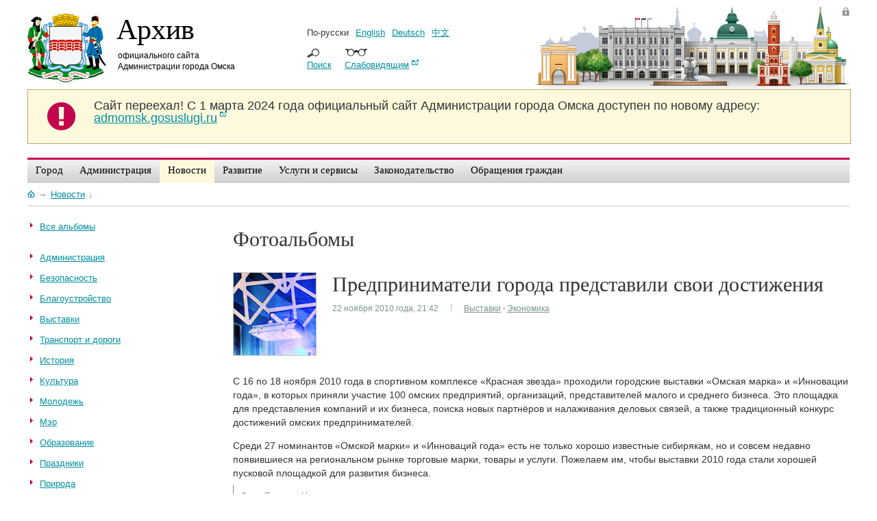

--- FILE ---
content_type: text/html;charset=UTF-8
request_url: https://www.admomsk.ru/web/guest/news/gallery/-/asset_publisher/rZ0y/content/281668
body_size: 13975
content:
<!--VK_112-->
<!DOCTYPE html> 
<!--[if lt IE 7]>      <html class="ie6" dir="ltr" xmlns="http://www.w3.org/1999/xhtml"> <![endif]-->
<!--[if IE 7]>         <html class="ie7" dir="ltr" xmlns="http://www.w3.org/1999/xhtml"> <![endif]-->
<!--[if IE 8]>         <html class="ie8" dir="ltr" xmlns="http://www.w3.org/1999/xhtml"> <![endif]-->
<!--[if gt IE 8]><!--> <html dir="ltr" xmlns="http://www.w3.org/1999/xhtml">         <!--<![endif]-->
<head>	<title>Предприниматели города представили свои достижения - Фотоальбомы. Архив официального портала Администрации города Омска</title>
<meta content="text/html; charset=UTF-8" http-equiv="content-type" />	<meta name="description" content="С 16 по 18 ноября 2010 года в спортивном комплексе «Красная звезда» проходили городские выставки «Омская марка» и «Инновации года», в которых приняли участие 100 омских предприятий, организаций, представителей малого и среднего бизнеса. Это площадка для представления компаний и их бизнеса, поиска новых партнёров и налаживания деловых связей, а также традиционный конкурс достижений омских предпринимателей." test="test" lang="ru-RU" />	<meta name="keywords" content="все альбомы,фото выставки,фото экономика" lang="ru-RU" />
<!--link rel="Shortcut Icon" href="/without_header-theme/images/liferay.ico" /-->
<link rel="Shortcut Icon" href="/without_header-theme/images/omsk-2015.ico" />
<link href="/html/portal/css.jsp?browserId=other&themeId=without_header_WAR_without_headertheme&colorSchemeId=01&minifierType=css&t=1234537214000" rel="stylesheet" type="text/css" />	<link href="/html/portlet/asset_publisher/css.jsp?browserId=other&themeId=without_header_WAR_without_headertheme&colorSchemeId=01&minifierType=css&t=1263450053000" rel="stylesheet" type="text/css" />	<style type="text/css">#p_p_id_141_INSTANCE_l5D8_ b{font-weight:normal;}#p_p_id_56_INSTANCE_n1Ea_{margin:0;padding:0;}</style><script type="text/javascript">var Liferay={Browser:{acceptsGzip:function(){return true},getMajorVersion:function(){return 131},getRevision:function(){return"537.36"},getVersion:function(){return"131.0.0.0"},isAir:function(){return false},isChrome:function(){return true},isFirefox:function(){return false},isGecko:function(){return true},isIe:function(){return false},isIphone:function(){return false},isLinux:function(){return false},isMac:function(){return true},isMobile:function(){return false},isMozilla:function(){return true},isOpera:function(){return false},isRtf:function(){return true},isSafari:function(){return true},isSun:function(){return false},isWap:function(){return false},isWapXhtml:function(){return false},isWebKit:function(){return true},isWindows:function(){return false},isWml:function(){return false}},ThemeDisplay:{getCompanyId:function(){return"1"},getUserId:function(){return"5"},getDoAsUserIdEncoded:function(){return""},getPlid:function(){return"23222"},getLayoutId:function(){return"315"},getLayoutURL:function(){return"/web/guest/news/gallery"},isPrivateLayout:function(){return"false"},getParentLayoutId:function(){return"285"},getScopeGroupId:function(){return"14"},isSignedIn:function(){return false},getLanguageId:function(){return"ru_RU"},isFreeformLayout:function(){return false},isStateExclusive:function(){return false},isStateMaximized:function(){return false},isStatePopUp:function(){return false},getPathContext:function(){return""},getPathImage:function(){return"/image"},getPathMain:function(){return"/c"},getPathThemeImages:function(){return"/without_header-theme/images"},getPathThemeRoot:function(){return"/without_header-theme/"},getURLHome:function(){return"https://www.admomsk.ru/web/guest"},getSessionId:function(){return"37999B4F43E3DE9551B45BD32229ADA2"},getPortletSetupShowBordersDefault:function(){return false}}};var themeDisplay=Liferay.ThemeDisplay;</script><script src="/html/js/barebone.jsp?browserId=other&themeId=without_header_WAR_without_headertheme&colorSchemeId=01&minifierType=js&minifierBundleId=javascript.barebone.files&minifierBundleDir=%2Fhtml%2Fjs&t=1233646218000" type="text/javascript"></script><script src="/html/js/firebug/firebug.js" type="text/javascript"></script><script type="text/javascript">Liferay.currentURL="/web/guest/news/gallery/-/asset_publisher/rZ0y/content/281668";Liferay.currentURLEncoded="%2Fweb%2Fguest%2Fnews%2Fgallery%2F-%2Fasset_publisher%2FrZ0y%2Fcontent%2F281668";jQuery(function(){Liferay.Util.addInputType();Liferay.Util.addInputFocus()});Liferay.Portlet.ready(function(b,a){Liferay.Util.addInputType(b,a);if(Liferay.Menu){new Liferay.Menu({button:".lfr-actions",context:a[0],trigger:".lfr-trigger"})}});Liferay.Portlet.list=["73_INSTANCE_Ws1H","141_INSTANCE_l5D8","56_INSTANCE_n1Ea","101_INSTANCE_rZ0y"];if(jQuery.ui&&jQuery.ui.tabs){jQuery.extend(jQuery.ui.tabs.defaults,{navClass:"ui-tabs tabs",selectedClass:"current"})}jQuery(function(){if(Liferay.Dock){Liferay.Dock.init()}if(Liferay.Menu){new Liferay.Menu()}if(Liferay.Notice){Liferay.Notice.prototype.setClosing()}});</script><link class="lfr-css-file" href="/without_header-theme/css/main.css?1?browserId=other&minifierType=js&t=1718872014000" id="mainLiferayThemeCSS" rel="stylesheet" type="text/css" />	<script type="text/javascript" src="/html/js/lightbox/jquery-for-lightbox.min.js"></script><script type='text/javascript'>	    var $jq = jQuery.noConflict(true);	</script><script type="text/javascript" src="/html/js/lightbox/lightbox.js"></script><link rel="stylesheet" href="/html/js/lightbox/css/lightbox.css" type="text/css" />
</head>
<body class=" controls-visible guest-community public-page ">	<div id="omsk"><div class="page-wrapper">	<div id="header">	<div class="logo">	<a href="/"><img src="/without_header-theme/images/skin/gerb-2014.png" width="115" height="100" alt="Герб Омска"></a>	<p id="portal-city"><a href="/">Архив</a></p>	<p id="portal-adm"><a href="/">официального сайта Администрации города Омска</a></p>	</div><!-- //logo -->	<div class="lang">	<ul class="links">	<li>По-русски</li><li><a href="/web/en">English</a></li><li><a href="/web/de">Deutsch</a></li><li><a href="/web/cn" style="font-family: Arial Unicode MS;">&#20013;&#25991;</a></li></ul><span class="search-trigger"><a href="/web/guest/search">Поиск</a></span>	<span class="version-trigger"><a href="/web/guest/special" target="_blank">Слабовидящим</a></span>	</div><!-- //lang -->	<div class="login-panel">	 	<a href="/web/guest/login" class="admin">Войти</a>	</div><!-- //admin link -->	</div><style>	  #old-portal {	      width: 100%;	          background-color: #FDF9DD;	              border: 1px solid #BEA673;	                  margin-bottom: 20px;	                    }	                    	                      #old-portal-left {	                          float: left;	                              width: 8%;	                                  text-align: center;	                                    }	                                    	                                      #old-portal-left i {	                                          color: #c4054d;	                                              margin: 15px;	                                                  font-size: 48px;	                                                    }	                                                    	                                                      #old-portal-left i span {	                                                          display: none;	                                                            }	                                                            	                                                              #old-portal-right {	                                                                  width: 92%;	                                                                      float: left;	                                                                        }	                                                                        	                                                                          #old-portal-right p {	                                                                              font-size: 18px;	                                                                                  margin: 14px 15px 14px 0;	                                                                                    }	                                                                                    </style><div id="old-portal">	                                                                                      <div id="old-portal-left">	                                                                                          <i class="fa fa-exclamation-circle">	                                                                                                <span>&nbsp;</span>	                                                                                                    </i>	                                                                                                      </div><div id="old-portal-right">	                                                                                                            <p><strong>Сайт переехал!</strong> С 1 марта 2024 года официальный сайт Администрации города Омска доступен по новому адресу: <a href="https://admomsk.gosuslugi.ru/" target="_blank">admomsk.gosuslugi.ru</a>	                                                                                                                </p>	                                                                                                                      </div><div class="clear">&nbsp;</div></div><!-- //header -->
                	<div class="menu-wrapper">	<ul id="navigation">	<li class="top  first">	<a class="top_link" href="/web/guest/city" ><span class="down">Город</span>	<comment></a></comment>	<!--[if lt IE 8]><table><tr><td><![endif]-->	<dl class="sub">	<dd class="first ">	<a href="/web/guest/city/official" ><span>Устав и символика</span></a>	</dd>	<dd class="">	<a href="/web/guest/city/stele" ><span>Омск. Город трудовой доблести</span></a>	</dd>	<dd class="">	<a href="/web/guest/city/history" ><span>История</span></a>	</dd>	<dd class="">	<a href="/web/guest/city/birthday" ><span>День города</span></a>	</dd>	<dd class="">	<a href="/web/guest/city/walk" ><span>Экскурсия по Омску</span></a>	</dd>	<dd class="">	<a href="/web/guest/city/external-affairs" ><span>Внешние связи</span></a>	</dd>	<dd class="">	<a href="/web/guest/city/urban-planning" ><span>Градостроительство</span></a>	</dd>	<dd class="">	<a href="/web/guest/city/culture" ><span>Культура</span></a>	</dd>	<dd class="">	<a href="/web/guest/city/sport" ><span>Спорт</span></a>	</dd>	<dd class="">	<a href="/web/guest/city/patronship" ><span>Меценатство</span></a>	</dd>	<dd class=" last">	<a href="/web/guest/city/environment" ><span>Окружающая среда и экология</span></a>	</dd>	</dl>	<!--[if lt IE 8]></td></tr></table></a><![endif]-->	</li><li class="top  ">	<a class="top_link" href="/web/guest/government" ><span class="down">Администрация</span>	<comment></a></comment>	<!--[if lt IE 8]><table><tr><td><![endif]-->	<dl class="sub">	<dd class="first ">	<a href="/web/guest/government/mayor" ><span>Мэр</span></a>	</dd>	<dd class="">	<a href="/web/guest/government/districts" ><span>Округа</span></a>	</dd>	<dd class="">	<a href="/web/guest/government/boards" ><span>Коллегиальные органы</span></a>	</dd>	<dd class="">	<a href="/web/guest/government/municipal-employment" ><span>Муниципальная служба</span></a>	</dd>	<dd class="">	<a href="/web/guest/government/no-corruption" ><span>Противодействие коррупции</span></a>	</dd>	<dd class="">	<a href="/web/guest/guest/government/divisions/uap/control" ><span>Муниципальный контроль</span></a>	</dd>	<dd class="">	<a href="/web/guest/government/press" ><span>Информация для СМИ</span></a>	</dd>	<dd class="">	<a href="/web/guest/government/pressconferences" ><span>Пресс&#045;конференции</span></a>	</dd>	<dd class=" last">	<a href="/web/guest/government/elections" ><span>Избирательное право</span></a>	</dd>	</dl>	<!--[if lt IE 8]></td></tr></table></a><![endif]-->	</li><li class="top selected ">	<a class="top_link" href="/web/guest/news" ><span class="down">Новости</span>	<comment></a></comment>	<!--[if lt IE 8]><table><tr><td><![endif]-->	<dl class="sub">	<dd class="first ">	<a href="/web/guest/news/gallery" ><span>Фотоальбомы</span></a>	</dd>	<dd class="">	<a href="/web/guest/news/video" ><span>Видео</span></a>	</dd>	<dd class="">	<a href="/web/guest/news/snow" ><span>Уборка снега</span></a>	</dd>	<dd class="">	<a href="/web/guest/news/events" ><span>Афиша Омска</span></a>	</dd>	<dd class="">	<a href="/web/guest/news/new-year" ><span>Новый год и Рождество</span></a>	</dd>	<dd class="">	<a href="/web/guest/news/road-repair" ><span>Ремонт дорог</span></a>	</dd>	<dd class=" last">	<a href="/web/guest/news/planting" ><span>Озеленение</span></a>	</dd>	</dl>	<!--[if lt IE 8]></td></tr></table></a><![endif]-->	</li><li class="top  ">	<a class="top_link" href="/web/guest/progress" ><span class="down">Развитие</span>	<comment></a></comment>	<!--[if lt IE 8]><table><tr><td><![endif]-->	<dl class="sub">	<dd class="first ">	<a href="/web/guest/progress/socioeconomic" ><span>Социально&#045;экономическое развитие и проекты</span></a>	</dd>	<dd class="">	<a href="/web/guest/progress/projects" ><span>Национальные проекты</span></a>	</dd>	<dd class="">	<a href="/web/guest/progress/budget" ><span>Бюджет города</span></a>	</dd>	<dd class="">	<a href="/web/guest/progress/budget/taxes" ><span>Налоги</span></a>	</dd>	<dd class="">	<a href="/web/guest/progress/pilot" ><span>Инициативные проекты</span></a>	</dd>	<dd class="">	<a href="/web/guest/progress/targetprograms" ><span>Программы города</span></a>	</dd>	<dd class="">	<a href="/web/guest/progress/invest" ><span>Инвестиционный паспорт</span></a>	</dd>	<dd class="">	<a href="/web/guest/progress/enterprise" ><span>Предпринимательство</span></a>	</dd>	<dd class="">	<a href="/web/guest/progress/city-property" ><span>Земля, недвижимость, реклама</span></a>	</dd>	<dd class="">	<a href="/web/guest/progress/rates" ><span>Тарифы и энергосбережение</span></a>	</dd>	<dd class="">	<a href="/web/guest/progress/legalculture" ><span>Правовая информация</span></a>	</dd>	<dd class="">	<a href="/web/guest/progress/comfort" ><span>Комфортная городская среда</span></a>	</dd>	<dd class=" last">	<a href="/web/guest/progress/investing-guide" ><span>Путеводитель инвестора</span></a>	</dd>	</dl>	<!--[if lt IE 8]></td></tr></table></a><![endif]-->	</li><li class="top  ">	<a class="top_link" href="/web/guest/services" ><span class="down">Услуги и сервисы</span>	<comment></a></comment>	<!--[if lt IE 8]><table><tr><td><![endif]-->	<dl class="sub">	<dd class="first ">	<a href="/web/guest/services/center" ><span>Служба одного окна</span></a>	</dd>	<dd class="">	<a href="/web/guest/services/docs" ><span>О предоставлении услуг</span></a>	</dd>	<dd class="">	<a href="/web/guest/services/ready-for-issue" ><span>Проверка готовности документов</span></a>	</dd>	<dd class="">	<a href="/web/guest/services/projects" ><span>Проекты регламентов услуг</span></a>	</dd>	<dd class=" last">	<a href="/web/guest/services/hobby" ><span>Кружки, секции и курсы</span></a>	</dd>	</dl>	<!--[if lt IE 8]></td></tr></table></a><![endif]-->	</li><li class="top  ">	<a class="top_link" href="/web/guest/laws" ><span class="down">Законодательство</span>	<comment></a></comment>	<!--[if lt IE 8]><table><tr><td><![endif]-->	<dl class="sub">	<dd class="first ">	<a href="/web/guest/laws/adm" ><span>Нормативно&#045;правовые акты Администрации города  Омска</span></a>	</dd>	<dd class="">	<a href="/web/guest/laws/departments" ><span>Нормативно&#045;правовые акты структурных подразделений</span></a>	</dd>	<dd class="">	<a href="/web/guest/laws/drafts" ><span>Проекты нормативно&#045;правовых актов</span></a>	</dd>	<dd class="">	<a href="/web/guest/laws/appeal" ><span>Обжалование муниципальных правовых актов</span></a>	</dd>	<dd class="">	<a href="/web/guest/laws/evaluation" ><span>Оценка регулирующего воздействия</span></a>	</dd>	<dd class="">	<a href="/web/guest/laws/compliance" ><span>Антимонопольный комплаенс</span></a>	</dd>	<dd class=" last">	<a href="/web/guest/laws/anti-corruption" ><span>Независимая антикоррупционная экспертиза</span></a>	</dd>	</dl>	<!--[if lt IE 8]></td></tr></table></a><![endif]-->	</li><li class="top  ">	<a class="top_link" href="/web/guest/reception" ><span class="down">Обращения граждан</span>	<comment></a></comment>	<!--[if lt IE 8]><table><tr><td><![endif]-->	<dl class="sub">	<dd class="first ">	<a href="/web/guest/reception/faq" ><span>Обзоры обращений</span></a>	</dd>	<dd class="">	<a href="/web/guest/reception/order" ><span>О рассмотрении обращения</span></a>	</dd>	<dd class="">	<a href="/web/guest/reception/trustline" ><span>Телефон доверия мэра</span></a>	</dd>	<dd class="">	<a href="/web/guest/reception/individual" ><span>Личный прием руководителями</span></a>	</dd>	<dd class="">	<a href="/web/guest/reception/stat" ><span>Статистика</span></a>	</dd>	<dd class=" last">	<a href="/web/guest/reception/12" ><span>Прием 12 декабря</span></a>	</dd>	</dl>	<!--[if lt IE 8]></td></tr></table></a><![endif]-->	</li></ul></div><div class="clear"></div><!-- //nav -->	<div id="page">	    	<div id="p_p_id_103_" class="portlet-boundary portlet-boundary_103_  " >	<a name="p_103"></a>	<script type="text/javascript">Liferay.Portlet.onLoad({canEditTitle:false,columnPos:0,isStatic:"end",namespacedId:"p_p_id_103_",portletId:"103"});</script></div><div id="column-1"><div class="lfr-portlet-column" id="layout-column_column-1">	<div id="p_p_id_73_INSTANCE_Ws1H_" class="portlet-boundary portlet-boundary_73_  portlet-breadcrumb" >	<a name="p_73_INSTANCE_Ws1H"></a>	<div class="portlet-borderless-container" style="">	    	<div>
<div class="crumbs">
<a href="/" title="На главную" class="link-home"></a><span class="link-separator">&#8594;</span><a href="/web/guest/news"><span>Новости</span></a><span class="link-separator">&#8595;</span>
</div></div></div><script type="text/javascript">Liferay.Portlet.onLoad({canEditTitle:false,columnPos:0,isStatic:"end",namespacedId:"p_p_id_73_INSTANCE_Ws1H_",portletId:"73_INSTANCE_Ws1H"});</script></div></div><span class="null">&nbsp;</span></div><div id="inner-content">	<div class="content-wrapper">	<div id="column-2" class="sidebar"><div class="lfr-portlet-column" id="layout-column_column-2">	<div id="p_p_id_141_INSTANCE_l5D8_" class="portlet-boundary portlet-boundary_141_  portlet-tags-navigation" >	<a name="p_141_INSTANCE_l5D8"></a>	<div class="portlet-borderless-container" style="">	    	<div>
<div class="hide_header_here">
<!-- t_n:taglist:Медиагалерея;Фото - рубрики -->
<div class="lfr-panel-container taglib-tags-navigation" id="_141_INSTANCE_l5D8_taglibTagsNavigation">	<div id="taglibTagsNavigation10">
<div class="lfr-panel  lfr-extended" id="_141_INSTANCE_l5D8_taglibTagsNavigation10">	<div class="lfr-panel-titlebar">	<div class="lfr-panel-title">	<span>	Медиагалерея	</span>	</div></div><div class="lfr-panel-content">	<ul class="tag-cloud"><li id="tagsEntryChild0" ><a href="https://www.admomsk.ru/web/guest/news/gallery?p_p_id=141_INSTANCE_l5D8&p_p_lifecycle=0&p_p_state=normal&p_p_mode=view&p_p_col_id=column-2&p_p_col_count=1&p_r_p_564233524_tag=%D0%B2%D1%81%D0%B5+%D0%B0%D0%BB%D1%8C%D0%B1%D0%BE%D0%BC%D1%8B&p_r_p_564233524_folksonomy=true"><span>Все альбомы</span></a></li></ul><div class="clear">&nbsp;</div></div></div></div><div id="taglibTagsNavigation25">
<div class="lfr-panel  lfr-extended" id="_141_INSTANCE_l5D8_taglibTagsNavigation25">	<div class="lfr-panel-titlebar">	<div class="lfr-panel-title">	<span>	Фото - рубрики	</span>	</div></div><div class="lfr-panel-content">	<ul class="tag-cloud"><li id="tagsEntryChild0" ><a href="https://www.admomsk.ru/web/guest/news/gallery?p_p_id=141_INSTANCE_l5D8&p_p_lifecycle=0&p_p_state=normal&p_p_mode=view&p_p_col_id=column-2&p_p_col_count=1&p_r_p_564233524_tag=%D1%84%D0%BE%D1%82%D0%BE+%D0%B0%D0%B4%D0%BC%D0%B8%D0%BD%D0%B8%D1%81%D1%82%D1%80%D0%B0%D1%86%D0%B8%D1%8F&p_r_p_564233524_folksonomy=true"><span>Администрация</span></a></li><li id="tagsEntryChild1" ><a href="https://www.admomsk.ru/web/guest/news/gallery?p_p_id=141_INSTANCE_l5D8&p_p_lifecycle=0&p_p_state=normal&p_p_mode=view&p_p_col_id=column-2&p_p_col_count=1&p_r_p_564233524_tag=%D1%84%D0%BE%D1%82%D0%BE+%D0%B1%D0%B5%D0%B7%D0%BE%D0%BF%D0%B0%D1%81%D0%BD%D0%BE%D1%81%D1%82%D1%8C&p_r_p_564233524_folksonomy=true"><span>Безопасность</span></a></li><li id="tagsEntryChild2" ><a href="https://www.admomsk.ru/web/guest/news/gallery?p_p_id=141_INSTANCE_l5D8&p_p_lifecycle=0&p_p_state=normal&p_p_mode=view&p_p_col_id=column-2&p_p_col_count=1&p_r_p_564233524_tag=%D1%84%D0%BE%D1%82%D0%BE+%D0%B1%D0%BB%D0%B0%D0%B3%D0%BE%D1%83%D1%81%D1%82%D1%80%D0%BE%D0%B9%D1%81%D1%82%D0%B2%D0%BE&p_r_p_564233524_folksonomy=true"><span>Благоустройство</span></a></li><li id="tagsEntryChild3" ><a href="https://www.admomsk.ru/web/guest/news/gallery?p_p_id=141_INSTANCE_l5D8&p_p_lifecycle=0&p_p_state=normal&p_p_mode=view&p_p_col_id=column-2&p_p_col_count=1&p_r_p_564233524_tag=%D1%84%D0%BE%D1%82%D0%BE+%D0%B2%D1%8B%D1%81%D1%82%D0%B0%D0%B2%D0%BA%D0%B8&p_r_p_564233524_folksonomy=true"><span>Выставки</span></a></li><li id="tagsEntryChild4" ><a href="https://www.admomsk.ru/web/guest/news/gallery?p_p_id=141_INSTANCE_l5D8&p_p_lifecycle=0&p_p_state=normal&p_p_mode=view&p_p_col_id=column-2&p_p_col_count=1&p_r_p_564233524_tag=%D1%84%D0%BE%D1%82%D0%BE+%D0%B4%D0%BE%D1%80%D0%BE%D0%B3%D0%B8&p_r_p_564233524_folksonomy=true"><span>Транспорт и дороги</span></a></li><li id="tagsEntryChild5" ><a href="https://www.admomsk.ru/web/guest/news/gallery?p_p_id=141_INSTANCE_l5D8&p_p_lifecycle=0&p_p_state=normal&p_p_mode=view&p_p_col_id=column-2&p_p_col_count=1&p_r_p_564233524_tag=%D1%84%D0%BE%D1%82%D0%BE+%D0%B8%D1%81%D1%82%D0%BE%D1%80%D0%B8%D1%8F&p_r_p_564233524_folksonomy=true"><span>История</span></a></li><li id="tagsEntryChild6" ><a href="https://www.admomsk.ru/web/guest/news/gallery?p_p_id=141_INSTANCE_l5D8&p_p_lifecycle=0&p_p_state=normal&p_p_mode=view&p_p_col_id=column-2&p_p_col_count=1&p_r_p_564233524_tag=%D1%84%D0%BE%D1%82%D0%BE+%D0%BA%D1%83%D0%BB%D1%8C%D1%82%D1%83%D1%80%D0%B0&p_r_p_564233524_folksonomy=true"><span>Культура</span></a></li><li id="tagsEntryChild7" ><a href="https://www.admomsk.ru/web/guest/news/gallery?p_p_id=141_INSTANCE_l5D8&p_p_lifecycle=0&p_p_state=normal&p_p_mode=view&p_p_col_id=column-2&p_p_col_count=1&p_r_p_564233524_tag=%D1%84%D0%BE%D1%82%D0%BE+%D0%BC%D0%BE%D0%BB%D0%BE%D0%B4%D0%B5%D0%B6%D1%8C&p_r_p_564233524_folksonomy=true"><span>Молодежь</span></a></li><li id="tagsEntryChild8" ><a href="https://www.admomsk.ru/web/guest/news/gallery?p_p_id=141_INSTANCE_l5D8&p_p_lifecycle=0&p_p_state=normal&p_p_mode=view&p_p_col_id=column-2&p_p_col_count=1&p_r_p_564233524_tag=%D1%84%D0%BE%D1%82%D0%BE+%D0%BC%D1%8D%D1%80&p_r_p_564233524_folksonomy=true"><span>Мэр</span></a></li><li id="tagsEntryChild9" ><a href="https://www.admomsk.ru/web/guest/news/gallery?p_p_id=141_INSTANCE_l5D8&p_p_lifecycle=0&p_p_state=normal&p_p_mode=view&p_p_col_id=column-2&p_p_col_count=1&p_r_p_564233524_tag=%D1%84%D0%BE%D1%82%D0%BE+%D0%BE%D0%B1%D1%80%D0%B0%D0%B7%D0%BE%D0%B2%D0%B0%D0%BD%D0%B8%D0%B5&p_r_p_564233524_folksonomy=true"><span>Образование</span></a></li><li id="tagsEntryChild10" ><a href="https://www.admomsk.ru/web/guest/news/gallery?p_p_id=141_INSTANCE_l5D8&p_p_lifecycle=0&p_p_state=normal&p_p_mode=view&p_p_col_id=column-2&p_p_col_count=1&p_r_p_564233524_tag=%D1%84%D0%BE%D1%82%D0%BE+%D0%BF%D1%80%D0%B0%D0%B7%D0%B4%D0%BD%D0%B8%D0%BA%D0%B8&p_r_p_564233524_folksonomy=true"><span>Праздники</span></a></li><li id="tagsEntryChild11" ><a href="https://www.admomsk.ru/web/guest/news/gallery?p_p_id=141_INSTANCE_l5D8&p_p_lifecycle=0&p_p_state=normal&p_p_mode=view&p_p_col_id=column-2&p_p_col_count=1&p_r_p_564233524_tag=%D1%84%D0%BE%D1%82%D0%BE+%D0%BF%D1%80%D0%B8%D1%80%D0%BE%D0%B4%D0%B0&p_r_p_564233524_folksonomy=true"><span>Природа</span></a></li><li id="tagsEntryChild12" ><a href="https://www.admomsk.ru/web/guest/news/gallery?p_p_id=141_INSTANCE_l5D8&p_p_lifecycle=0&p_p_state=normal&p_p_mode=view&p_p_col_id=column-2&p_p_col_count=1&p_r_p_564233524_tag=%D1%84%D0%BE%D1%82%D0%BE+%D1%81%D0%BF%D0%BE%D1%80%D1%82&p_r_p_564233524_folksonomy=true"><span>Спорт</span></a></li><li id="tagsEntryChild13" ><a href="https://www.admomsk.ru/web/guest/news/gallery?p_p_id=141_INSTANCE_l5D8&p_p_lifecycle=0&p_p_state=normal&p_p_mode=view&p_p_col_id=column-2&p_p_col_count=1&p_r_p_564233524_tag=%D1%84%D0%BE%D1%82%D0%BE+%D1%81%D1%82%D1%80%D0%BE%D0%B8%D1%82%D0%B5%D0%BB%D1%8C%D1%81%D1%82%D0%B2%D0%BE&p_r_p_564233524_folksonomy=true"><span>Строительство</span></a></li><li id="tagsEntryChild14" ><a href="https://www.admomsk.ru/web/guest/news/gallery?p_p_id=141_INSTANCE_l5D8&p_p_lifecycle=0&p_p_state=normal&p_p_mode=view&p_p_col_id=column-2&p_p_col_count=1&p_r_p_564233524_tag=%D1%84%D0%BE%D1%82%D0%BE+%D1%82%D0%BE%D1%81&p_r_p_564233524_folksonomy=true"><span>ТОС</span></a></li><li id="tagsEntryChild15" ><a href="https://www.admomsk.ru/web/guest/news/gallery?p_p_id=141_INSTANCE_l5D8&p_p_lifecycle=0&p_p_state=normal&p_p_mode=view&p_p_col_id=column-2&p_p_col_count=1&p_r_p_564233524_tag=%D1%84%D0%BE%D1%82%D0%BE+%D1%8D%D0%BA%D0%BE%D0%BD%D0%BE%D0%BC%D0%B8%D0%BA%D0%B0&p_r_p_564233524_folksonomy=true"><span>Экономика</span></a></li></ul><div class="clear">&nbsp;</div></div></div></div></div><script type="text/javascript">if(Liferay.Panel){jQuery(function(){var a=new Liferay.Panel({container:"#_141_INSTANCE_l5D8_taglibTagsNavigation",accordion:false,persistState:true});Liferay.Panel.register("_141_INSTANCE_l5D8_taglibTagsNavigation",a)})};</script><div class="clear"></div><script type="text/javascript">jQuery(document).ready(function(){var a=jQuery("#_141_INSTANCE_l5D8_taglibTagsNavigation .treeview");if(a.treeview){a.treeview({animated:"fast"});jQuery.ui.disableSelection(a)}});</script></div><!-- t_e_n:taglist: Медиагалерея;Фото - рубрики -->	</div></div><script type="text/javascript">Liferay.Portlet.onLoad({canEditTitle:false,columnPos:0,isStatic:"end",namespacedId:"p_p_id_141_INSTANCE_l5D8_",portletId:"141_INSTANCE_l5D8"});</script></div></div><span class="null">&nbsp;</span></div><div id="column-3" class="content"><div class="lfr-portlet-column" id="layout-column_column-3">	<div id="p_p_id_56_INSTANCE_n1Ea_" class="portlet-boundary portlet-boundary_56_  portlet-journal-content" >	<a name="p_56_INSTANCE_n1Ea"></a>	<div class="portlet-borderless-container" style="">	    	<div>	<div class="journal-content-article" id="article_14_21933_1.0">	<h2><span>Фотоальбомы</span></h2>	</div></div></div><script type="text/javascript">Liferay.Portlet.onLoad({canEditTitle:false,columnPos:0,isStatic:"end",namespacedId:"p_p_id_56_INSTANCE_n1Ea_",portletId:"56_INSTANCE_n1Ea"});</script></div><div id="p_p_id_101_INSTANCE_rZ0y_" class="portlet-boundary portlet-boundary_101_  portlet-asset-publisher" >	<a name="p_101_INSTANCE_rZ0y"></a>	<div class="portlet-borderless-container" style="">	    	<div>	<div align="right"  style="display:none;">	&laquo; <a href="">Назад</a>	</div><div>
<div class="asset-full-content">	    	    <div class="preview-wrapper">	    <img src="/image/journal/article?img_id=281671" id="largeImg" width="120" height="120">	    </div><div class="text-wrapper">	<h2 class="asset-title content">	Предприниматели города представили свои достижения	</h2>	    	    <div class="asset-metadata">	        	<span class="metadata-entry metadata-publish-date">
    	    	    22 ноября 2010 года, 21:42<span class="text"></span>	    	</span>
<span class="vertical-separator"><!-- --></span>	<span class="metadata-entry metadata-tags">
    	    
    
        
        
            
                <span class="tag"><a href="https://www.admomsk.ru/web/guest/news/gallery?p_p_id=101_INSTANCE_rZ0y&p_p_lifecycle=0&p_p_state=normal&p_p_mode=view&p_p_col_id=column-3&p_p_col_pos=1&p_p_col_count=2&p_r_p_564233524_tag=%D1%84%D0%BE%D1%82%D0%BE+%D0%B2%D1%8B%D1%81%D1%82%D0%B0%D0%B2%D0%BA%D0%B8&p_r_p_564233524_folksonomy=true">Выставки</a></span> <span class="tag-dot">&#183;</span> <span class="tag"><a href="https://www.admomsk.ru/web/guest/news/gallery?p_p_id=101_INSTANCE_rZ0y&p_p_lifecycle=0&p_p_state=normal&p_p_mode=view&p_p_col_id=column-3&p_p_col_pos=1&p_p_col_count=2&p_r_p_564233524_tag=%D1%84%D0%BE%D1%82%D0%BE+%D1%8D%D0%BA%D0%BE%D0%BD%D0%BE%D0%BC%D0%B8%D0%BA%D0%B0&p_r_p_564233524_folksonomy=true">Экономика</a></span>
            
            
        
    	    	</span>	    </div></div><div class="clear"></div><div class="asset-content">	<div class="journal-content-article">
                                    <div class="asset">
                        <p>С 16 по 18 ноября 2010 года в спортивном комплексе &laquo;Красная звезда&raquo; проходили городские выставки &laquo;Омская марка&raquo; и &laquo;Инновации года&raquo;, в которых приняли участие 100 омских предприятий, организаций, представителей малого и среднего бизнеса. Это площадка для представления компаний и их бизнеса, поиска новых партнёров и налаживания деловых связей, а также традиционный конкурс достижений омских предпринимателей.</p> <p>Среди 27 номинантов &laquo;Омской марки&raquo; и &laquo;Инноваций года&raquo; есть не только хорошо известные сибирякам, но и совсем недавно появившиеся на региональном рынке торговые марки, товары и услуги. Пожелаем им, чтобы выставки 2010 года стали хорошей пусковой площадкой для развития бизнеса.</p> <p class="moreinfo">Фото Султана Нугманова.</p>
                    </div><div class="social">
<script type="text/javascript" src="//yastatic.net/share/share.js" charset="utf-8"></script><div class="yashare-auto-init" data-yashareL10n="ru" data-yashareType="small" data-yashareQuickServices="vkontakte,odnoklassniki,moimir" data-yashareTheme="counter"></div></div><div class="clear">&nbsp;</div><!--Фотографии-->
<div class="photogallery">
    <table class="phototable" width="100%">
                                <tr><td width="33%" valign="bottom" class="imggodown">
                    <a href="/image/image_gallery?img_id=281272" title='Городские выставки «Омская марка» и «Инновации года» стали традиционными' rel="lightbox-admomsk-gallery">
                        <img 
                             src="/image/image_gallery?img_id=281271"
                             alt='Городские выставки «Омская марка» и «Инновации года» стали традиционными' />
                    </a>
            </td><td width="33%" valign="bottom" class="imggodown">
                    <a href="/image/image_gallery?img_id=281276" title='Это отметил директор департамента городской экономической политики Сергей Синдеев' rel="lightbox-admomsk-gallery">
                        <img 
                             src="/image/image_gallery?img_id=281275"
                             alt='Это отметил директор департамента городской экономической политики Сергей Синдеев' />
                    </a>
            </td><td width="33%" valign="bottom" class="imggodown">
                    <a href="/image/image_gallery?img_id=281280" title='Президент Омского областного Союза предпринимателей Павел Кручинский указал на широкие возможности омских предпринимателей' rel="lightbox-admomsk-gallery">
                        <img 
                             src="/image/image_gallery?img_id=281279"
                             alt='Президент Омского областного Союза предпринимателей Павел Кручинский указал на широкие возможности омских предпринимателей' />
                    </a>
            </td></tr><tr><td valign="top" class="imgdesc">
                        <span>Городские выставки «Омская марка» и «Инновации года» стали традиционными</span>
<div class="clear">&nbsp;</div><span class="photofilesize">
  261 Кб
</span>
       </td><td valign="top" class="imgdesc">
                        <span>Это отметил директор департамента городской экономической политики Сергей Синдеев</span>
<div class="clear">&nbsp;</div><span class="photofilesize">
  151 Кб
</span>
       </td><td valign="top" class="imgdesc">
                        <span>Президент Омского областного Союза предпринимателей Павел Кручинский указал на широкие возможности омских предпринимателей</span>
<div class="clear">&nbsp;</div><span class="photofilesize">
  191 Кб
</span>
       </td></tr><tr><td width="33%" valign="bottom" class="imggodown">
                    <a href="/image/image_gallery?img_id=281284" title='Такие мероприятия всегда многолюдны' rel="lightbox-admomsk-gallery">
                        <img 
                             src="/image/image_gallery?img_id=281283"
                             alt='Такие мероприятия всегда многолюдны' />
                    </a>
            </td><td width="33%" valign="bottom" class="imggodown">
                    <a href="/image/image_gallery?img_id=281288" title='Большой интерес к экспозиции проявил почётный гость из Казахстана Марат Койшибаев (слева)' rel="lightbox-admomsk-gallery">
                        <img 
                             src="/image/image_gallery?img_id=281287"
                             alt='Большой интерес к экспозиции проявил почётный гость из Казахстана Марат Койшибаев (слева)' />
                    </a>
            </td><td width="33%" valign="bottom" class="imggodown">
                    <a href="/image/image_gallery?img_id=281292" title='Выставки — отличная площадка для профессионального общения' rel="lightbox-admomsk-gallery">
                        <img 
                             src="/image/image_gallery?img_id=281291"
                             alt='Выставки — отличная площадка для профессионального общения' />
                    </a>
            </td></tr><tr><td valign="top" class="imgdesc">
                        <span>Такие мероприятия всегда многолюдны</span>
<div class="clear">&nbsp;</div><span class="photofilesize">
  236 Кб
</span>
       </td><td valign="top" class="imgdesc">
                        <span>Большой интерес к экспозиции проявил почётный гость из Казахстана Марат Койшибаев (слева)</span>
<div class="clear">&nbsp;</div><span class="photofilesize">
  246 Кб
</span>
       </td><td valign="top" class="imgdesc">
                        <span>Выставки — отличная площадка для профессионального общения</span>
<div class="clear">&nbsp;</div><span class="photofilesize">
  196 Кб
</span>
       </td></tr><tr><td width="33%" valign="bottom" class="imggodown">
                    <a href="/image/image_gallery?img_id=281296" title='Здесь можно ознакомиться с ассортиментом продукции…' rel="lightbox-admomsk-gallery">
                        <img 
                             src="/image/image_gallery?img_id=281295"
                             alt='Здесь можно ознакомиться с ассортиментом продукции…' />
                    </a>
            </td><td width="33%" valign="bottom" class="imggodown">
                    <a href="/image/image_gallery?img_id=281300" title='…творчеством молодых художников и дизайнеров…' rel="lightbox-admomsk-gallery">
                        <img 
                             src="/image/image_gallery?img_id=281299"
                             alt='…творчеством молодых художников и дизайнеров…' />
                    </a>
            </td><td width="33%" valign="bottom" class="imggodown">
                    <a href="/image/image_gallery?img_id=281304" title='…и подержать в руках заинтересовавшую вещь' rel="lightbox-admomsk-gallery">
                        <img 
                             src="/image/image_gallery?img_id=281303"
                             alt='…и подержать в руках заинтересовавшую вещь' />
                    </a>
            </td></tr><tr><td valign="top" class="imgdesc">
                        <span>Здесь можно ознакомиться с ассортиментом продукции…</span>
<div class="clear">&nbsp;</div><span class="photofilesize">
  355 Кб
</span>
       </td><td valign="top" class="imgdesc">
                        <span>…творчеством молодых художников и дизайнеров…</span>
<div class="clear">&nbsp;</div><span class="photofilesize">
  260 Кб
</span>
       </td><td valign="top" class="imgdesc">
                        <span>…и подержать в руках заинтересовавшую вещь</span>
<div class="clear">&nbsp;</div><span class="photofilesize">
  253 Кб
</span>
       </td></tr><tr><td width="33%" valign="bottom" class="imggodown">
                    <a href="/image/image_gallery?img_id=281308" title='Свои работы представили инноваторы…' rel="lightbox-admomsk-gallery">
                        <img 
                             src="/image/image_gallery?img_id=281307"
                             alt='Свои работы представили инноваторы…' />
                    </a>
            </td><td width="33%" valign="bottom" class="imggodown">
                    <a href="/image/image_gallery?img_id=281312" title='…народные умельцы…' rel="lightbox-admomsk-gallery">
                        <img 
                             src="/image/image_gallery?img_id=281311"
                             alt='…народные умельцы…' />
                    </a>
            </td><td width="33%" valign="bottom" class="imggodown">
                    <a href="/image/image_gallery?img_id=281316" title='…дизайнеры-сувенирщики' rel="lightbox-admomsk-gallery">
                        <img 
                             src="/image/image_gallery?img_id=281315"
                             alt='…дизайнеры-сувенирщики' />
                    </a>
            </td></tr><tr><td valign="top" class="imgdesc">
                        <span>Свои работы представили инноваторы…</span>
<div class="clear">&nbsp;</div><span class="photofilesize">
  206 Кб
</span>
       </td><td valign="top" class="imgdesc">
                        <span>…народные умельцы…</span>
<div class="clear">&nbsp;</div><span class="photofilesize">
  188 Кб
</span>
       </td><td valign="top" class="imgdesc">
                        <span>…дизайнеры-сувенирщики</span>
<div class="clear">&nbsp;</div><span class="photofilesize">
  200 Кб
</span>
       </td></tr><tr><td width="33%" valign="bottom" class="imggodown">
                    <a href="/image/image_gallery?img_id=281332" title='На выставках были представлены торговые фирмы…' rel="lightbox-admomsk-gallery">
                        <img 
                             src="/image/image_gallery?img_id=281331"
                             alt='На выставках были представлены торговые фирмы…' />
                    </a>
            </td><td width="33%" valign="bottom" class="imggodown">
                    <a href="/image/image_gallery?img_id=281336" title='…известные омские компании-производители…' rel="lightbox-admomsk-gallery">
                        <img 
                             src="/image/image_gallery?img_id=281335"
                             alt='…известные омские компании-производители…' />
                    </a>
            </td><td width="33%" valign="bottom" class="imggodown">
                    <a href="/image/image_gallery?img_id=281340" title='…и разработчики' rel="lightbox-admomsk-gallery">
                        <img 
                             src="/image/image_gallery?img_id=281339"
                             alt='…и разработчики' />
                    </a>
            </td></tr><tr><td valign="top" class="imgdesc">
                        <span>На выставках были представлены торговые фирмы…</span>
<div class="clear">&nbsp;</div><span class="photofilesize">
  248 Кб
</span>
       </td><td valign="top" class="imgdesc">
                        <span>…известные омские компании-производители…</span>
<div class="clear">&nbsp;</div><span class="photofilesize">
  343 Кб
</span>
       </td><td valign="top" class="imgdesc">
                        <span>…и разработчики</span>
<div class="clear">&nbsp;</div><span class="photofilesize">
  304 Кб
</span>
       </td></tr><tr><td width="33%" valign="bottom" class="imggodown">
                    <a href="/image/image_gallery?img_id=281344" title='Экспоненты не сидели без дела' rel="lightbox-admomsk-gallery">
                        <img 
                             src="/image/image_gallery?img_id=281343"
                             alt='Экспоненты не сидели без дела' />
                    </a>
            </td><td width="33%" valign="bottom" class="imggodown">
                    <a href="/image/image_gallery?img_id=281348" title='Они рассказывали посетителям о товарах…' rel="lightbox-admomsk-gallery">
                        <img 
                             src="/image/image_gallery?img_id=281347"
                             alt='Они рассказывали посетителям о товарах…' />
                    </a>
            </td><td width="33%" valign="bottom" class="imggodown">
                    <a href="/image/image_gallery?img_id=281352" title='…и предоставляемых услугах' rel="lightbox-admomsk-gallery">
                        <img 
                             src="/image/image_gallery?img_id=281351"
                             alt='…и предоставляемых услугах' />
                    </a>
            </td></tr><tr><td valign="top" class="imgdesc">
                        <span>Экспоненты не сидели без дела</span>
<div class="clear">&nbsp;</div><span class="photofilesize">
  321 Кб
</span>
       </td><td valign="top" class="imgdesc">
                        <span>Они рассказывали посетителям о товарах…</span>
<div class="clear">&nbsp;</div><span class="photofilesize">
  316 Кб
</span>
       </td><td valign="top" class="imgdesc">
                        <span>…и предоставляемых услугах</span>
<div class="clear">&nbsp;</div><span class="photofilesize">
  210 Кб
</span>
       </td></tr><tr><td width="33%" valign="bottom" class="imggodown">
                    <a href="/image/image_gallery?img_id=281356" title='На выставке можно было даже сделать новую причёску…' rel="lightbox-admomsk-gallery">
                        <img 
                             src="/image/image_gallery?img_id=281355"
                             alt='На выставке можно было даже сделать новую причёску…' />
                    </a>
            </td><td width="33%" valign="bottom" class="imggodown">
                    <a href="/image/image_gallery?img_id=281360" title='…или узнать о перспективах бизнеса в Омском регионе' rel="lightbox-admomsk-gallery">
                        <img 
                             src="/image/image_gallery?img_id=281359"
                             alt='…или узнать о перспективах бизнеса в Омском регионе' />
                    </a>
            </td><td width="33%" valign="bottom" class="imggodown">
                    <a href="/image/image_gallery?img_id=281364" title='Также был представлен официальный портал Администрации города Омска' rel="lightbox-admomsk-gallery">
                        <img 
                             src="/image/image_gallery?img_id=281363"
                             alt='Также был представлен официальный портал Администрации города Омска' />
                    </a>
            </td></tr><tr><td valign="top" class="imgdesc">
                        <span>На выставке можно было даже сделать новую причёску…</span>
<div class="clear">&nbsp;</div><span class="photofilesize">
  263 Кб
</span>
       </td><td valign="top" class="imgdesc">
                        <span>…или узнать о перспективах бизнеса в Омском регионе</span>
<div class="clear">&nbsp;</div><span class="photofilesize">
  280 Кб
</span>
       </td><td valign="top" class="imgdesc">
                        <span>Также был представлен официальный портал Администрации города Омска</span>
<div class="clear">&nbsp;</div><span class="photofilesize">
  322 Кб
</span>
       </td></tr><tr><td width="33%" valign="bottom" class="imggodown">
                    <a href="/image/image_gallery?img_id=281368" title='Экспонаты были красивыми…' rel="lightbox-admomsk-gallery">
                        <img 
                             src="/image/image_gallery?img_id=281367"
                             alt='Экспонаты были красивыми…' />
                    </a>
            </td><td width="33%" valign="bottom" class="imggodown">
                    <a href="/image/image_gallery?img_id=281372" title='…удобными и практичными…' rel="lightbox-admomsk-gallery">
                        <img 
                             src="/image/image_gallery?img_id=281371"
                             alt='…удобными и практичными…' />
                    </a>
            </td><td width="33%" valign="bottom" class="imggodown">
                    <a href="/image/image_gallery?img_id=281376" title='…а также функциональными' rel="lightbox-admomsk-gallery">
                        <img 
                             src="/image/image_gallery?img_id=281375"
                             alt='…а также функциональными' />
                    </a>
            </td></tr><tr><td valign="top" class="imgdesc">
                        <span>Экспонаты были красивыми…</span>
<div class="clear">&nbsp;</div><span class="photofilesize">
  192 Кб
</span>
       </td><td valign="top" class="imgdesc">
                        <span>…удобными и практичными…</span>
<div class="clear">&nbsp;</div><span class="photofilesize">
  157 Кб
</span>
       </td><td valign="top" class="imgdesc">
                        <span>…а также функциональными</span>
<div class="clear">&nbsp;</div><span class="photofilesize">
  199 Кб
</span>
       </td></tr><tr><td width="33%" valign="bottom" class="imggodown">
                    <a href="/image/image_gallery?img_id=281380" title='Мероприятие дало возможность получить необходимую информацию…' rel="lightbox-admomsk-gallery">
                        <img 
                             src="/image/image_gallery?img_id=281379"
                             alt='Мероприятие дало возможность получить необходимую информацию…' />
                    </a>
            </td><td width="33%" valign="bottom" class="imggodown">
                    <a href="/image/image_gallery?img_id=281384" title='…восхититься оригинальным рекламным решением…' rel="lightbox-admomsk-gallery">
                        <img 
                             src="/image/image_gallery?img_id=281383"
                             alt='…восхититься оригинальным рекламным решением…' />
                    </a>
            </td><td width="33%" valign="bottom" class="imggodown">
                    <a href="/image/image_gallery?img_id=281388" title='…поделиться живыми впечатлениями с другими участниками' rel="lightbox-admomsk-gallery">
                        <img 
                             src="/image/image_gallery?img_id=281387"
                             alt='…поделиться живыми впечатлениями с другими участниками' />
                    </a>
            </td></tr><tr><td valign="top" class="imgdesc">
                        <span>Мероприятие дало возможность получить необходимую информацию…</span>
<div class="clear">&nbsp;</div><span class="photofilesize">
  204 Кб
</span>
       </td><td valign="top" class="imgdesc">
                        <span>…восхититься оригинальным рекламным решением…</span>
<div class="clear">&nbsp;</div><span class="photofilesize">
  213 Кб
</span>
       </td><td valign="top" class="imgdesc">
                        <span>…поделиться живыми впечатлениями с другими участниками</span>
<div class="clear">&nbsp;</div><span class="photofilesize">
  213 Кб
</span>
       </td></tr><tr><td width="33%" valign="bottom" class="imggodown">
                    <a href="/image/image_gallery?img_id=281392" title='Было замечательное песенное поздравление призёров и участников выставок' rel="lightbox-admomsk-gallery">
                        <img 
                             src="/image/image_gallery?img_id=281391"
                             alt='Было замечательное песенное поздравление призёров и участников выставок' />
                    </a>
            </td><td width="33%" valign="bottom" class="imggodown">
                    <a href="/image/image_gallery?img_id=281396" title='Награды достались действительно самым достойным' rel="lightbox-admomsk-gallery">
                        <img 
                             src="/image/image_gallery?img_id=281395"
                             alt='Награды достались действительно самым достойным' />
                    </a>
            </td><td width="33%" valign="bottom" class="imggodown">
                    <a href="/image/image_gallery?img_id=281400" title='И всё это — от чистого сердца!' rel="lightbox-admomsk-gallery">
                        <img 
                             src="/image/image_gallery?img_id=281399"
                             alt='И всё это — от чистого сердца!' />
                    </a>
            </td></tr><tr><td valign="top" class="imgdesc">
                        <span>Было замечательное песенное поздравление призёров и участников выставок</span>
<div class="clear">&nbsp;</div><span class="photofilesize">
  303 Кб
</span>
       </td><td valign="top" class="imgdesc">
                        <span>Награды достались действительно самым достойным</span>
<div class="clear">&nbsp;</div><span class="photofilesize">
  252 Кб
</span>
       </td><td valign="top" class="imgdesc">
                        <span>И всё это — от чистого сердца!</span>
<div class="clear">&nbsp;</div><span class="photofilesize">
  239 Кб
</span>
       </td></tr></table></div><!--Вывод рекомендованных материалов-->	<!--Поиск и вывод других материалов-->	<!--Если найдены другие материалы, то отобразить их-->	<div id="journal-other-articles">	<div class="news-wrapper"><h4 class="header"><span>В продолжение темы</span></h4></div><!--если выбран любой стиль, кроме title-list-->	<div class="asset-abstract-list">	<div class="preview-wrapper">	<a href="https://www.admomsk.ru/web/guest/news/gallery/-/asset_publisher/rZ0y/content/1281291"><img width="70" height="70" alt="Web Content Image" src="/image/journal/article?img_id=1281294&t=1761512173130" /></a>	<!--Если стиль video_list то добавим длину видео(chronometry)-->	<!--Если стиль gallery_list-->	<span class="time-info time-info_photo">27 фото</span>	</div><div class="text-wrapper">	<h4 class="asset-title content">	<a href="https://www.admomsk.ru/web/guest/news/gallery/-/asset_publisher/rZ0y/content/1281291">Конкурс «Омская линия — 2023»: работы победителей</a>	</h4>	<div class="asset-metadata">	<span class="metadata-entry metadata-publish-date">
    	    	    15 декабря 2023 года, 16:26<span class="text"></span>	    	</span>
<span class="vertical-separator"><!-- --></span>	<span class="metadata-entry metadata-tags">
    	    
    
        
        
            
                <span class="tag"><a href="https://www.admomsk.ru/web/guest/news/gallery?p_p_id=101_INSTANCE_rZ0y&p_p_lifecycle=0&p_p_state=normal&p_p_mode=view&p_p_col_id=column-3&p_p_col_pos=1&p_p_col_count=2&p_r_p_564233524_tag=%D1%84%D0%BE%D1%82%D0%BE+%D0%BA%D1%83%D0%BB%D1%8C%D1%82%D1%83%D1%80%D0%B0&p_r_p_564233524_folksonomy=true">Культура</a></span> <span class="tag-dot">&#183;</span> <span class="tag"><a href="https://www.admomsk.ru/web/guest/news/gallery?p_p_id=101_INSTANCE_rZ0y&p_p_lifecycle=0&p_p_state=normal&p_p_mode=view&p_p_col_id=column-3&p_p_col_pos=1&p_p_col_count=2&p_r_p_564233524_tag=%D1%84%D0%BE%D1%82%D0%BE+%D0%BE%D0%B1%D1%80%D0%B0%D0%B7%D0%BE%D0%B2%D0%B0%D0%BD%D0%B8%D0%B5&p_r_p_564233524_folksonomy=true">Образование</a></span> <span class="tag-dot">&#183;</span> <span class="tag"><a href="https://www.admomsk.ru/web/guest/news/gallery?p_p_id=101_INSTANCE_rZ0y&p_p_lifecycle=0&p_p_state=normal&p_p_mode=view&p_p_col_id=column-3&p_p_col_pos=1&p_p_col_count=2&p_r_p_564233524_tag=%D1%84%D0%BE%D1%82%D0%BE+%D0%B2%D1%8B%D1%81%D1%82%D0%B0%D0%B2%D0%BA%D0%B8&p_r_p_564233524_folksonomy=true">Выставки</a></span>
            
            
        
    	    	</span>	</div><div class="asset-content">	<p>	Участники конкурса представили работы в 5 номинациях: «Эскиз», «Эскиз. Профи», «Видеоролик», «Социальный проект» и «Сообщество (аккаунт) в социальных сетях».	</p>	</div></div></div><!--если выбран стиль title-list-->	<!--если выбран любой стиль, кроме title-list-->	<div class="asset-abstract-list right">	<div class="preview-wrapper">	<a href="https://www.admomsk.ru/web/guest/news/gallery/-/asset_publisher/rZ0y/content/1101609"><img width="70" height="70" alt="Web Content Image" src="/image/journal/article?img_id=1101612&t=1764297050768" /></a>	<!--Если стиль video_list то добавим длину видео(chronometry)-->	<!--Если стиль gallery_list-->	<span class="time-info time-info_photo">24 фото</span>	</div><div class="text-wrapper">	<h4 class="asset-title content">	<a href="https://www.admomsk.ru/web/guest/news/gallery/-/asset_publisher/rZ0y/content/1101609">Выставка «Анатомия ткани»: симбиоз искусства и науки</a>	</h4>	<div class="asset-metadata">	<span class="metadata-entry metadata-publish-date">
    	    	    23 апреля 2022 года, 21:36<span class="text"></span>	    	</span>
<span class="vertical-separator"><!-- --></span>	<span class="metadata-entry metadata-tags">
    	    
    
        
        
            
                <span class="tag"><a href="https://www.admomsk.ru/web/guest/news/gallery?p_p_id=101_INSTANCE_rZ0y&p_p_lifecycle=0&p_p_state=normal&p_p_mode=view&p_p_col_id=column-3&p_p_col_pos=1&p_p_col_count=2&p_r_p_564233524_tag=%D1%84%D0%BE%D1%82%D0%BE+%D0%BA%D1%83%D0%BB%D1%8C%D1%82%D1%83%D1%80%D0%B0&p_r_p_564233524_folksonomy=true">Культура</a></span> <span class="tag-dot">&#183;</span> <span class="tag"><a href="https://www.admomsk.ru/web/guest/news/gallery?p_p_id=101_INSTANCE_rZ0y&p_p_lifecycle=0&p_p_state=normal&p_p_mode=view&p_p_col_id=column-3&p_p_col_pos=1&p_p_col_count=2&p_r_p_564233524_tag=%D1%84%D0%BE%D1%82%D0%BE+%D0%B2%D1%8B%D1%81%D1%82%D0%B0%D0%B2%D0%BA%D0%B8&p_r_p_564233524_folksonomy=true">Выставки</a></span>
            
            
        
    	    	</span>	</div><div class="asset-content">	<p>	До 8 мая в музее «Искусство Омска» работает экспозиция Омской арт-резиденции, посвященная разным видам материалов — от, например, русской льняной пестряди конца 19 века до корейской имитации неопрена, которая появилась совсем недавно.	</p>	</div></div></div><div class="clear"></div><!--если выбран стиль title-list-->	<!--если выбран любой стиль, кроме title-list-->	<div class="asset-abstract-list">	<div class="preview-wrapper">	<a href="https://www.admomsk.ru/web/guest/news/gallery/-/asset_publisher/rZ0y/content/1087474"><img width="70" height="70" alt="Web Content Image" src="/image/journal/article?img_id=1087477&t=1764297050864" /></a>	<!--Если стиль video_list то добавим длину видео(chronometry)-->	<!--Если стиль gallery_list-->	<span class="time-info time-info_photo">24 фото</span>	</div><div class="text-wrapper">	<h4 class="asset-title content">	<a href="https://www.admomsk.ru/web/guest/news/gallery/-/asset_publisher/rZ0y/content/1087474">«Поэзия мечты», написанная маслом и мастихином</a>	</h4>	<div class="asset-metadata">	<span class="metadata-entry metadata-publish-date">
    	    	    19 марта 2022 года, 19:44<span class="text"></span>	    	</span>
<span class="vertical-separator"><!-- --></span>	<span class="metadata-entry metadata-tags">
    	    
    
        
        
            
                <span class="tag"><a href="https://www.admomsk.ru/web/guest/news/gallery?p_p_id=101_INSTANCE_rZ0y&p_p_lifecycle=0&p_p_state=normal&p_p_mode=view&p_p_col_id=column-3&p_p_col_pos=1&p_p_col_count=2&p_r_p_564233524_tag=%D1%84%D0%BE%D1%82%D0%BE+%D0%BA%D1%83%D0%BB%D1%8C%D1%82%D1%83%D1%80%D0%B0&p_r_p_564233524_folksonomy=true">Культура</a></span> <span class="tag-dot">&#183;</span> <span class="tag"><a href="https://www.admomsk.ru/web/guest/news/gallery?p_p_id=101_INSTANCE_rZ0y&p_p_lifecycle=0&p_p_state=normal&p_p_mode=view&p_p_col_id=column-3&p_p_col_pos=1&p_p_col_count=2&p_r_p_564233524_tag=%D1%84%D0%BE%D1%82%D0%BE+%D0%B2%D1%8B%D1%81%D1%82%D0%B0%D0%B2%D0%BA%D0%B8&p_r_p_564233524_folksonomy=true">Выставки</a></span>
            
            
        
    	    	</span>	</div><div class="asset-content">	<p>	В музее «Либеров-центр» открылась выставка «Поэзия мечты» омского художника Сергея Демиденко. Работая в обновленной технике импрессионистов, он вносит вклад в развитие реалистического направления в искусстве.	</p>	</div></div></div><!--если выбран стиль title-list-->	<!--если выбран любой стиль, кроме title-list-->	<div class="asset-abstract-list right">	<div class="preview-wrapper">	<a href="https://www.admomsk.ru/web/guest/news/gallery/-/asset_publisher/rZ0y/content/1073044"><img width="70" height="70" alt="Web Content Image" src="/image/journal/article?img_id=1073047&t=1764297050906" /></a>	<!--Если стиль video_list то добавим длину видео(chronometry)-->	<!--Если стиль gallery_list-->	<span class="time-info time-info_photo">21 фото</span>	</div><div class="text-wrapper">	<h4 class="asset-title content">	<a href="https://www.admomsk.ru/web/guest/news/gallery/-/asset_publisher/rZ0y/content/1073044">Пять веков западноевропейского искусства</a>	</h4>	<div class="asset-metadata">	<span class="metadata-entry metadata-publish-date">
    	    	    14 февраля 2022 года, 20:58<span class="text"></span>	    	</span>
<span class="vertical-separator"><!-- --></span>	<span class="metadata-entry metadata-tags">
    	    
    
        
        
            
                <span class="tag"><a href="https://www.admomsk.ru/web/guest/news/gallery?p_p_id=101_INSTANCE_rZ0y&p_p_lifecycle=0&p_p_state=normal&p_p_mode=view&p_p_col_id=column-3&p_p_col_pos=1&p_p_col_count=2&p_r_p_564233524_tag=%D1%84%D0%BE%D1%82%D0%BE+%D0%BA%D1%83%D0%BB%D1%8C%D1%82%D1%83%D1%80%D0%B0&p_r_p_564233524_folksonomy=true">Культура</a></span> <span class="tag-dot">&#183;</span> <span class="tag"><a href="https://www.admomsk.ru/web/guest/news/gallery?p_p_id=101_INSTANCE_rZ0y&p_p_lifecycle=0&p_p_state=normal&p_p_mode=view&p_p_col_id=column-3&p_p_col_pos=1&p_p_col_count=2&p_r_p_564233524_tag=%D1%84%D0%BE%D1%82%D0%BE+%D0%B2%D1%8B%D1%81%D1%82%D0%B0%D0%B2%D0%BA%D0%B8&p_r_p_564233524_folksonomy=true">Выставки</a></span>
            
            
        
    	    	</span>	</div><div class="asset-content">	<p>	Музей имени М.А. Врубеля представляет два обновленных зала, где выставлены лучшие экспонаты омской коллекции работ мастеров Англии, Бельгии, Германии, Голландии, Италии, Фландрии, Франции и Швейцарии от XVI до начала XX века.	</p>	</div></div></div><div class="clear"></div><!--если выбран стиль title-list-->	</div></div></div></div></div></div></div><script type="text/javascript">Liferay.Portlet.onLoad({canEditTitle:false,columnPos:1,isStatic:"end",namespacedId:"p_p_id_101_INSTANCE_rZ0y_",portletId:"101_INSTANCE_rZ0y"});</script></div></div><span class="null">&nbsp;</span></div></div></div><div id="column-4"><div class="lfr-portlet-column empty" id="layout-column_column-4"></div><span class="null">&nbsp;</span></div><form action="" method="post" name="hrefFm"></form></div><!-- //page content -->	<div class="site-map">	<ul>	<li class="first-level  first">	<a href="/web/guest/city" >Город</a>	<li class="first ">	<a href="/web/guest/city/official" >Устав и символика</a>	</li><li class="">	<a href="/web/guest/city/stele" >Омск. Город трудовой доблести</a>	</li><li class="">	<a href="/web/guest/city/history" >История</a>	</li><li class="">	<a href="/web/guest/city/birthday" >День города</a>	</li><li class="">	<a href="/web/guest/city/walk" >Экскурсия по Омску</a>	</li><li class="">	<a href="/web/guest/city/external-affairs" >Внешние связи</a>	</li><li class="">	<a href="/web/guest/city/urban-planning" >Градостроительство</a>	</li><li class="">	<a href="/web/guest/city/culture" >Культура</a>	</li><li class="">	<a href="/web/guest/city/sport" >Спорт</a>	</li><li class="">	<a href="/web/guest/city/patronship" >Меценатство</a>	</li><li class=" last">	<a href="/web/guest/city/environment" >Окружающая среда и экология</a>	</li></li></ul><ul>	<li class="first-level  ">	<a href="/web/guest/government" >Администрация</a>	<li class="first ">	<a href="/web/guest/government/mayor" >Мэр</a>	</li><li class="">	<a href="/web/guest/government/districts" >Округа</a>	</li><li class="">	<a href="/web/guest/government/boards" >Коллегиальные органы</a>	</li><li class="">	<a href="/web/guest/government/municipal-employment" >Муниципальная служба</a>	</li><li class="">	<a href="/web/guest/government/no-corruption" >Противодействие коррупции</a>	</li><li class="">	<a href="/web/guest/guest/government/divisions/uap/control" >Муниципальный контроль</a>	</li><li class="">	<a href="/web/guest/government/press" >Информация для СМИ</a>	</li><li class="">	<a href="/web/guest/government/pressconferences" >Пресс&#045;конференции</a>	</li><li class=" last">	<a href="/web/guest/government/elections" >Избирательное право</a>	</li></li></ul><ul>	<li class="first-level selected ">	<a href="/web/guest/news" >Новости</a>	<li class="first ">	<a href="/web/guest/news/gallery" >Фотоальбомы</a>	</li><li class="">	<a href="/web/guest/news/video" >Видео</a>	</li><li class="">	<a href="/web/guest/news/snow" >Уборка снега</a>	</li><li class="">	<a href="/web/guest/news/events" >Афиша Омска</a>	</li><li class="">	<a href="/web/guest/news/new-year" >Новый год и Рождество</a>	</li><li class="">	<a href="/web/guest/news/road-repair" >Ремонт дорог</a>	</li><li class=" last">	<a href="/web/guest/news/planting" >Озеленение</a>	</li></li></ul><ul>	<li class="first-level  ">	<a href="/web/guest/progress" >Развитие</a>	<li class="first ">	<a href="/web/guest/progress/socioeconomic" >Социально&#045;экономическое развитие и проекты</a>	</li><li class="">	<a href="/web/guest/progress/projects" >Национальные проекты</a>	</li><li class="">	<a href="/web/guest/progress/budget" >Бюджет города</a>	</li><li class="">	<a href="/web/guest/progress/budget/taxes" >Налоги</a>	</li><li class="">	<a href="/web/guest/progress/pilot" >Инициативные проекты</a>	</li><li class="">	<a href="/web/guest/progress/targetprograms" >Программы города</a>	</li><li class="">	<a href="/web/guest/progress/invest" >Инвестиционный паспорт</a>	</li><li class="">	<a href="/web/guest/progress/enterprise" >Предпринимательство</a>	</li><li class="">	<a href="/web/guest/progress/city-property" >Земля, недвижимость, реклама</a>	</li><li class="">	<a href="/web/guest/progress/rates" >Тарифы и энергосбережение</a>	</li><li class="">	<a href="/web/guest/progress/legalculture" >Правовая информация</a>	</li><li class="">	<a href="/web/guest/progress/comfort" >Комфортная городская среда</a>	</li><li class=" last">	<a href="/web/guest/progress/investing-guide" >Путеводитель инвестора</a>	</li></li></ul><ul>	<li class="first-level  ">	<a href="/web/guest/services" >Услуги и сервисы</a>	<li class="first ">	<a href="/web/guest/services/center" >Служба одного окна</a>	</li><li class="">	<a href="/web/guest/services/docs" >О предоставлении услуг</a>	</li><li class="">	<a href="/web/guest/services/ready-for-issue" >Проверка готовности документов</a>	</li><li class="">	<a href="/web/guest/services/projects" >Проекты регламентов услуг</a>	</li><li class=" last">	<a href="/web/guest/services/hobby" >Кружки, секции и курсы</a>	</li></li></ul><ul>	<li class="first-level  ">	<a href="/web/guest/laws" >Законодательство</a>	<li class="first ">	<a href="/web/guest/laws/adm" >Нормативно&#045;правовые акты Администрации города  Омска</a>	</li><li class="">	<a href="/web/guest/laws/departments" >Нормативно&#045;правовые акты структурных подразделений</a>	</li><li class="">	<a href="/web/guest/laws/drafts" >Проекты нормативно&#045;правовых актов</a>	</li><li class="">	<a href="/web/guest/laws/appeal" >Обжалование муниципальных правовых актов</a>	</li><li class="">	<a href="/web/guest/laws/evaluation" >Оценка регулирующего воздействия</a>	</li><li class="">	<a href="/web/guest/laws/compliance" >Антимонопольный комплаенс</a>	</li><li class=" last">	<a href="/web/guest/laws/anti-corruption" >Независимая антикоррупционная экспертиза</a>	</li></li></ul><ul>	<li class="first-level  ">	<a href="/web/guest/reception" >Обращения граждан</a>	<li class="first ">	<a href="/web/guest/reception/faq" >Обзоры обращений</a>	</li><li class="">	<a href="/web/guest/reception/order" >О рассмотрении обращения</a>	</li><li class="">	<a href="/web/guest/reception/trustline" >Телефон доверия мэра</a>	</li><li class="">	<a href="/web/guest/reception/individual" >Личный прием руководителями</a>	</li><li class="">	<a href="/web/guest/reception/stat" >Статистика</a>	</li><li class=" last">	<a href="/web/guest/reception/12" >Прием 12 декабря</a>	</li></li></ul></div><ul class="helper"></ul><!-- //site map -->	<div id="footer">	<div id="social-icons">	<p>&copy; 2010&ndash;2024 Администрация города Омска</p>	<ul>	    <li><a href="https://vk.com/omsk" target="_blank" style="background-color: #4a76a7;"><i class="fa fa-vk"><span>&nbsp;</span></i></a></li><li><a href="https://www.youtube.com/channel/UCl-5s5xbfzmG0LuZ2aknmQA" target="_blank" style="background-color: #fe0302;"><i class="fa fa-youtube-play"><span>&nbsp;</span></i></a></li><!--li><a href="https://twitter.com/adm_omsk55" target="_blank" style="background-color: #21a1f0;"><i class="fa fa-twitter"><span>&nbsp;</span></i></a></li-->	    <!--li><a href="https://www.instagram.com/admomsk/?hl=ru" target="_blank" style="background-color: #252525;"><i class="fa fa-instagram" aria-hidden="true"><span>&nbsp;</span></i></a></li-->	    <li><a href="https://ok.ru/group/59076299587629" target="_blank" style="background-color: #ed8111;"><i class="fa fa-odnoklassniki"><span>&nbsp;</span></i></a></li><!--li><a href="https://www.facebook.com/gorodomsk/" target="_blank" style="background-color: #3e5b98;"><i class="fa fa-facebook"><span>&nbsp;</span></i></a></li-->	</ul></div><!--search-->	<form name="searchForm" method="get" action="/web/guest/search" class="search-wrapper foot-search">	<fieldset>	    	<input type="hidden" value="Search!" name="cmd">	    	<input type="hidden" value="FreeSearch_WAR_FreeSearch_INSTANCE_q6R6" name="p_p_id">	    	<input type="hidden" value="0" name="p_p_lifecycle">	    	<input type="hidden" value="normal" name="p_p_state">	    	<input type="hidden" value="view" name="p_p_mode">	    	<input type="hidden" value="column-3" name="p_p_col_id">	    	<input type="hidden" value="1" name="p_p_col_pos">	    	<input type="hidden" value="2" name="p_p_col_count">	    	<input type="hidden" value="0" name="np">	<input type="text" class="text-input" name="q" placeholder="Поиск по порталу" />	<div class="small-button-wrapper"><a href="javascript: document.searchForm.submit()" class="small-button">Найти</a></div></fieldset>	</form><!--/search-->	<div class="clear"></div><script type="text/javascript">(function(f,b,e){var a=f.createElement(b);a.async=true;a.type="text/javascript";a.src=("https:"==e?"https:":"http:")+"//stat.sputnik.ru/cnt.js";var c=f.getElementsByTagName(b)[0];c.parentNode.insertBefore(a,c)})(document,"script",document.location.protocol);</script><div id="liveinternet"><div>	<!--LiveInternet counter--><script type="text/javascript">document.write("<a href='//www.liveinternet.ru/click' target=_blank><img src='//counter.yadro.ru/hit?t17.6;r"+escape(document.referrer)+((typeof(screen)=="undefined")?"":";s"+screen.width+"*"+screen.height+"*"+(screen.colorDepth?screen.colorDepth:screen.pixelDepth))+";u"+escape(document.URL)+";"+Math.random()+"' alt='' title='LiveInternet: показано число просмотров за 24 часа, посетителей за 24 часа и за сегодня' border='0' width='88' height='31'></a>");</script><!--/LiveInternet-->	</div></div><div id="copy">	<p>Гражданам: <a href="/web/guest/reception/questioning">юридически значимое обращение</a><br />	<!-- По общим вопросам и для СМИ: <a href="mailto:media@admomsk.ru">media@admomsk.ru</a><br /> -->	Для служебной корреспонденции: <a href="mailto:mail@admomsk.ru">mail@admomsk.ru</a></p>	</div><div id="developers">	<p>Разработка и поддержка портала &laquo;Омск.рф&raquo;:<br />	<a href="/web/guest/government/divisions/47/technologies/about">Управление информационно-коммуникационных технологий</a>.<br />	Для работы с <a href="/web/guest/government/divisions/47/technologies/portal">порталом</a> необходимо <a href="/web/guest/government/divisions/47/technologies/portal/soft">только бесплатное ПО</a>.</p>	</div><div class="clear"></div></div><!-- //footer -->	</div></div><!-- //omsk -->
<script type="text/javascript" src="/without_header-theme/javascript/copyright.js"></script></body>	<!-- Google tag (gtag.js) -->	<script async src="https://www.googletagmanager.com/gtag/js?id=G-EG08BWJ2Q0"></script><script>	  window.dataLayer = window.dataLayer || [];	    function gtag(){dataLayer.push(arguments);}	      gtag('js', new Date());	      	        gtag('config', 'G-EG08BWJ2Q0');	        </script></html>

--- FILE ---
content_type: text/css
request_url: https://www.admomsk.ru/html/portlet/asset_publisher/css.jsp?browserId=other&themeId=without_header_WAR_without_headertheme&colorSchemeId=01&minifierType=css&t=1263450053000
body_size: 884
content:












/*
.portlet-asset-publisher .asset-abstract .asset-content p {
	margin-bottom: 0;
}

.portlet-asset-publisher .asset-content .asset-description {
	font-style: italic;
}

.portlet-asset-publisher .asset-content img {
	float: left;
	margin: 3px 10px 0 0;
}

.portlet-asset-publisher .asset-content {
	margin-bottom: 10px;
	margin-left: 25px;
	margin-right: 10px;
}

.portlet-asset-publisher .asset-edit {
	text-align: right;
}

.portlet-asset-publisher .asset-metadata span {
	float: left;
}

.portlet-asset-publisher .asset-metadata {
	clear: both;
	margin-left: 25px;
}

.portlet-asset-publisher .asset-more {
	clear: left;
}

.portlet-asset-publisher .asset-tag-label {
	background-color: #EEE;
	clear: both;
	padding: 3px;
}

.portlet-asset-publisher .asset-title .asset-actions img {
	margin-left: 5px;
}

.portlet-asset-publisher .asset-title .asset-actions {
	float: right;
	font-size: 11px;
	font-weight: normal;
	margin-bottom: 3px;
	margin-top: 0;
}

.portlet-asset-publisher .asset-title a {
	text-decoration: none;
}

.portlet-asset-publisher .asset-title a:hover {
	text-decoration: underline;
}

.portlet-asset-publisher .asset-title {
	background-position: 0 50%;
	background-repeat: no-repeat;
	border-bottom: 1px solid #DDD;
	clear: both;
	margin-bottom: 0.15em;
	margin-right: 8px;
	margin-top: 2em;
	padding-bottom: 1px;
	padding-left: 25px;
}

.portlet-asset-publisher .blog {
	background-image: url(/html/icons/blogs.png);
}

.portlet-asset-publisher .bookmark {
	background-image: url(/without_header-theme/images/ratings/star_hover.png);
}

.portlet-asset-publisher .content {
	background-image: url(/without_header-theme/images/common/history.png);
}

.portlet-asset-publisher .dl-file-icon {
	margin: 0 5px 0 0;
}

.portlet-asset-publisher .document {
	background-image: url(/without_header-theme/images/common/clip.png);
}

.portlet-asset-publisher .edit-controls {
	margin-bottom: 20px;
}

.portlet-asset-publisher .final-separator {
	border: 0;
	margin-bottom: 30px;
}

.portlet-asset-publisher .image {
	background-image: url(/html/icons/image_gallery.png);
}

.portlet-asset-publisher .lfr-meta-actions {
	padding-top: 0;
}

.portlet-asset-publisher .metadata-author {
	background: url(/without_header-theme/images/portlet/edit_guest.png) no-repeat 0 0;
	float: left;
	font-weight: bold;
	margin-right: 10px;
	padding-left: 25px;
}

.portlet-asset-publisher .metadata-entry {
	color: #999;
	padding-bottom: 20px;
}

.portlet-asset-publisher .metadata-modified-date, .portlet-asset-publisher .metadata-create-date, .portlet-asset-publisher .metadata-publish-date, .portlet-asset-publisher .metadata-expiration-date {
	background: url(/without_header-theme/images/common/date.png) no-repeat 0 0;
	color: #999;
	margin-bottom: 1em;
	padding-left: 25px;
}

.portlet-asset-publisher .metadata-priority {
	background: url(/without_header-theme/images/common/top.png) no-repeat 0 20%;
	margin-right: 10px;
	padding-left: 25px;
}

.portlet-asset-publisher .metadata-view-count {
	margin-right: 10px;
}

.portlet-asset-publisher .separator {
	border-right: 1px solid #999;
	clear: both;
	margin: 25px 10px;
}

.portlet-asset-publisher .taglib-tags-summary {
	float: left;
}

.portlet-asset-publisher .thread {
	background-image: url(/html/icons/message_boards.png);
}

.portlet-asset-publisher .title-list .asset-actions {
	left: 10px;
	position: relative;
}

.portlet-asset-publisher .title-list .asset-metadata {
	padding: 0;
}

.portlet-asset-publisher .title-list a {
	float: left;
}

.portlet-asset-publisher .vertical-separator {
	border-right: 1px solid #999;
	float: left;
	margin: 0 10px;
	padding: 7px 0;
}

.portlet-asset-publisher .wiki {
	background-image: url(/without_header-theme/images/common/pages.png);
}

.portlet-asset-publisher li.title-list {
	background-position: 0 0;
	background-repeat: no-repeat;
	clear: both;
	list-style: none;
	margin-bottom: 0.15em;
	margin-right: 8px;
	padding-bottom: 1px;
	padding-left: 25px;
}

.portlet-asset-publisher ul.title-list {
	margin-left: 1em;
} */

--- FILE ---
content_type: text/css
request_url: https://www.admomsk.ru/without_header-theme/css/main.css?1?browserId=other&minifierType=js&t=1718872014000
body_size: 147
content:
@charset "utf-8";@import "reset.css";@import "application.css";@import "skin.css?june";@import "text.css";@import "forms.css";@import "admin.css";@import "timeline.css";@import "https://maxcdn.bootstrapcdn.com/font-awesome/4.4.0/css/font-awesome.min.css";

--- FILE ---
content_type: text/css
request_url: https://www.admomsk.ru/without_header-theme/css/application.css
body_size: 3389
content:
/* ---------- Main ---------- */

.ui-wrapper {
	border: 2px solid #828F95;
}

.ui-wrapper input, .ui-wrapper textarea {
	border: 0;
}

.ui-dialog-overlay {
	background: #000;
	opacity: 0.8;
	z-index: 400;
}

.ie .ui-dialog-overlay {
	filter: alpha(opacity=80);
}

/*.results-grid {
	border: 1px solid #DEDEDE;
	border-left: none;
	border-right: none;
	padding: 5px 0;
}

.results-header {
	background: #727C81;
}

.results-header th, .results-header td {
	color: #FFF;
	padding: 5px 10px;
}

.results-header th a, .results-header td a {
	color: #FFF;
}

.results-header .sort-column .result-column-name {
	background: url(../images/arrows/06_up.png) no-repeat 100% 50%;
	font-style: italic;
	padding-right: 15px;
}

.results-header .sort-desc .result-column-name {
	background-image: url(../images/arrows/06_down.png);
}*/

.ui-autocomplete-even, .results-row td {
	background: #F0F5F7;
	padding: 5px 10px;
}

.ui-autocomplete-odd, .results-row.alt td {
	background: #D3DADD;
}

.ui-autocomplete-over, .results-row.hover td {
	background: #A8D6ED;
}

/* ---------- Dragging/sorting indicators ---------- */

.lfr-grid.dragging {
	border-collapse: separate;
}

.lfr-grid.dragging .lfr-column {
	border: 3px double #828F95;
}

.drop-area {
	background-color: #D3DADD;
}

.active-area {
	background: #FFC;
}

.ui-proxy {
	cursor: move;
	opacity: 0.65;
	position: relative;
}

.ie .ui-proxy {
	filter: alpha(opacity=65);
}

.ui-proxy.generic-portlet {
	height: 200px;
	width: 300px;
}

.ui-proxy.generic-portlet .portlet-title {
	padding: 10px;
}

.ui-proxy.not-intersecting .forbidden-action {
	background: url(../images/application/forbidden_action.png) no-repeat;
	display: block;
	height: 32px;
	position: absolute;
	right: -15px;
	top: -15px;
	width: 32px;
}

.ie .ui-proxy.not-intersecting .forbidden-action {
	right: 2px;
	top: 2px;
}

.ui-resizable-proxy {
	border: 1px dashed #828F95;
}

.navigation-sort-helper {
	background: #727C81;
	margin-top: 1px;
}

.portlet-sort-helper {
}

/* ---------- Resizables ---------- */

.ui-resizable {
	position: relative;
}

.ui-resizable-handle {
	background: transparent url() no-repeat 50% 50%;
	display: none;
	font-size: 0.1px;
	position: absolute;
}

.ui-resizable .ui-resizable-handle {
	display: block;
}

.js .ui-resizable-disabled .ui-resizable-handle {
	display: none;
}

.js .ui-resizable-autohide .ui-resizable-handle {
	display: none;
}

.ui-resizable-n, .ui-resizable-s {
	background-image: url(../images/application/handle_horizontal.png);
	height: 14px;
	left: 0;
	right: 0;
}

.ui-resizable-n {
	cursor: n-resize;
	top: 0;
}

.ui-resizable-s {
	bottom: 0;
	cursor: s-resize;
}

.ui-resizable-e, .ui-resizable-w {
	background-image: url(../images/application/handle_vertical.png);
	background-position: center center;
	bottom: 0;
	top: 0;
	width: 14px;
}

.ui-resizable-e {
	cursor: e-resize;
	right: 0;
}

.ui-resizable-w {
	cursor: w-resize;
	left: 0;
}

.ui-resizable-ne, .ui-resizable-nw {
	height: 14px;
	top: 0;
	width: 14px;
}

.ui-resizable-ne {
	background-image: url(../images/application/handle_ne.png);
	cursor: ne-resize;
	right: 0;
}

.ui-resizable-nw {
	background-image: url(../images/application/handle_nw.png);
	cursor: nw-resize;
	left: 0;
}

.ui-resizable-se, .ui-resizable-sw {
	bottom: 0;
	height: 14px;
	width: 14px;
}

.ui-resizable-se {
	background-image: url(../images/application/handle_se.png);
	cursor: se-resize;
	right: 0;
}

.ui-resizable-sw {
	background-image: url(../images/application/handle_sw.png);
	cursor: sw-resize;
	left: 0;
}

.freeform .portlet-boundary .ui-resizable-handle {
	margin: 3px;
}

/* ---------- Slider ---------- */

.ui-slider {
	position: relative;
}

.ui-slider-handle {
	position: absolute;
}

.ui-slider-disabled .ui-slider-handle {
	opacity: 0.5;
}

.ie .ui-slider-disabled .ui-slider-handle {
	filter: alpha(opacity=50);
}

.ui-slider-range {
	background: #1E2529;
	height: 100%;
	opacity: 0.3;
	position: absolute;
	width: 100%;
}

.ie .ui-slider-range {
	filter: alpha(opacity=30);
}

/* ---------- Tabs ---------- */

.ui-tabs {
	border-bottom: 1px solid #DEDEDE;
	margin: 0 0 18px 0;
	padding: 0 0 0 10px;
}

.ui-tabs:after {
	clear: both;
	content: ".";
	display: block;
	height: 0;
	visibility: hidden;
}

.ie .ui-tabs {
	overflow: hidden;
}

.ie6 .ui-tabs {
	height: 1%;
}

.ui-tabs li {
	display: inline;
	float: left;
	line-height: 1;
	padding: 0;
	text-decoration: none;
}

.ui-tabs li.last {
	border-right: none;
}

.ui-tabs li a, .tabs li span {
	background: #878F93 url(../images/application/tabs_bg.png) repeat-x 0 100%;
	border-right: 1px solid #304049;
	color: #FFF;
	display: block;
	float: left;
	padding: 10px;
	position: relative;
	text-decoration: none;
	top: 1px;
}

.ie6 .ui-tabs li a, .ie6 .tabs li span {
	background-image: none;
	border-bottom: 3px solid #304049;
	padding-bottom: 7px;
}

.ui-tabs li a:hover {
	text-decoration: underline;
}

.ui-tabs li a:hover, .ui-tabs li span:hover {
	background: #1E2529;
	color: #9EBAC8;
}

.ui-tabs li.current {
}

.ui-tabs li.current a, .ui-tabs li.current span {
	background: #FFF;
	border: 1px solid #DEDEDE;
	border-bottom: none;
	color: #369;
	font-weight: bold;
}

.ie6 .ui-tabs li.current a, .ie6 .ui-tabs li.current span {
	padding-bottom: 10px;
}

.ui-tabs li.current:hover, .ui-tabs li.current a:hover {
	background-color: #FFF;
}

.ui-tabs .ui-tabs-disabled a {
	cursor: text;
}

.ui-tabs-disabled {
	opacity: 0.4;
}

.ie .ui-tabs-disabled {
	filter: alpha(opacity=40);
}

.ui-tabs .ui-tabs-disabled a:link, .ui-tabs .ui-tabs-disabled a:visited {
	color: #000;
}

.ui-tabs-hide {
	display: none;
}

.ui-tabs .last.toggle {
	float: right;
}

/* ---------- Dialog ---------- */

.ui-dialog {
	background-color: #FFF;
	border: 2px solid #828F95;
	padding: 4px;
}

.ui-dialog .ui-dialog-titlebar {
	background: #1E2529;
	color: #FFF;
	font-size: 14px;
	font-weight: bold;
	min-height: 28px;
	padding: 0;
	position: relative;
	z-index: 1;
}

.ie .ui-dialog .ui-dialog-container {
	z-index: 1;
}

.ie6 .ui-dialog .ui-dialog-titlebar {
	height: 29px;
}

.ui-dialog.ui-draggable .ui-dialog-titlebar {
	cursor: move;
}

.ui-dialog .ui-dialog-titlebar-close {
	background: url(../images/application/close.png) no-repeat;
	height: 16px;
	position: absolute;
	right: 5px;
	top: 6px;
	width: 16px;
}

.ui-dialog .ui-dialog-titlebar-close span {
	display: none;
}

.ui-dialog.has-title .ui-dialog-title {
	background: url(../images/arrows/04_right.png) no-repeat 7px 50%;
	display: block;
	font-weight: bold;
	padding: 5px;
	padding-left: 20px;
}

.ui-dialog.ui-resizable .ui-dialog-content {
	padding: 14px;
}

.ui-dialog.ui-resizable-disabled .ui-dialog-content {
	padding: 7px;
}

.ui-dialog .ui-dialog-buttonpane {
	bottom: 8px;
	position: absolute;
	right: 12px;
	text-align: right;
	width: 100%;
}

.ui-dialog .ui-dialog-buttonpane button {
	margin: 6px;
}

.ui-dialog.generic-dialog .ui-resizable-handle {
}

/* ---------- Date picker ---------- */

#ui-datepicker-div, .ui-datepicker-inline {
	background: #FFF;
	border: 2px solid #828F95;
	padding: 3px;
	width: 185px;
}

#ui-datepicker-div {
	display: none;
}

.ui-datepicker-inline {
	border: 0;
	display: block;
	float: left;
}

.ui-datepicker-dialog {
	padding: 5px !important;
}

img.ui-datepicker-trigger {
	margin: 2px;
	vertical-align: middle;
}

.ui-datepicker-prompt {
	color: #000;
	float: left;
	padding: 2px;
}

.ie6 .ui-datepicker-prompt {
	width: 185px;
}

.ui-datepicker-control, .ui-datepicker-links, .ui-datepicker-header, .ui-datepicker {
	clear: both;
	float: left;
	width: 100%;
}

.ui-datepicker-control {
	background: #D3DADD;
	border-bottom: 1px solid #AEB8BC;
	margin-bottom: 2px;
}

.ui-datepicker-links {
	background: #727C81;
	margin-bottom: 1px;
	padding: 5px 0;
}

.ui-datepicker-links a {
	color: #FFF;
	display: block;
	margin: 0 5px;
}

.ui-datepicker-control, .ui-datepicker-links {
	font-weight: bold;
	letter-spacing: 1px;
}

.ui-datepicker-links label {
	padding: 2px 5px;
}

.ui-datepicker-clear, .ui-datepicker-prev {
	float: left;
	width: 34%;
}

.ui-datepicker-prev a, .ui-datepicker-next a {
	background: url() no-repeat;
	font-size: 0;
	height: 16px;
	line-height: 0;
	text-indent: -9999em;
	width: 16px;
}

.ui-datepicker-prev a {
	background-image: url(../images/application/datepicker_previous.png);
}

.ui-datepicker-next a {
	background-image: url(../images/application/datepicker_next.png);
}

.ui-datepicker-current {
	float: left;
	line-height: 1.3;
	text-align: center;
	width: 30%;
}

.ui-datepicker-close a {
	background: url(../images/application/close.png) no-repeat;
	display: block;
	float: right;
	height: 16px;
	margin: 5px 5px 5px 0;
	text-indent: -9999em;
	width: 16px;
}

.ui-datepicker-next {
	float: right;
	text-align: right;
}

.ui-datepicker-header {
	border-bottom: 1px solid #DEDEDE;
	font-weight: bold;
	padding: 5px 0 6px;
	text-align: center;
}

.ui-datepicker-header select {
	background: #727C81;
	border: 0;
	color: #FFF;
	font-weight: bold;
}

.ui-datepicker-header .ui-datepicker-new-month {
	float: left;
	margin-left: 5px;
}

.ui-datepicker-header .ui-datepicker-new-year {
	float: right;
	margin-right: 5px;
}

.ui-datepicker {
	text-align: center;
	width: auto;
}

.ui-datepicker a {
	display: block;
	width: 23px;
}

.ui-datepicker .ui-datepicker-title-row a {
	color: #1E2529;
	text-decoration: none;
}

.ui-datepicker .ui-datepicker-days-row {
	background: #FFF;
	color: #727C81;
}

.ui-datepicker-week-col {
	color: #B5BFC4;
}

.ui-datepicker-days-cell a {
	background: #F0F5F7;
	border: 1px solid #FFF;
}

.ui-datepicker-days-cell a:hover {
	background-color: #727C81;
	color: #FFF;
}

.ui-datepicker-current-day a {
	background-color: #FFF;
	border: 1px solid #727C81;
	color: #369;
}

.ui-datepicker-current-day a:hover {
	background-color: #DFF4FF;
	border-color: #AEB8BC;
	color: #06C;
}

.ui-datepicker .ui-datepicker-unselectable {
	color: #B5BFC4;
}

#ui-datepicker-div a, .ui-datepicker-inline a {
	cursor: pointer;
}

.ui-datepicker-one-month:after {
	clear: both;
	content: ".";
	display: block;
	height: 0;
	visibility: hidden;
}

.ie .ui-datepicker-one-month {
	height: 1%;
}

.ui-datepicker-new-row {
	clear: left;
}

.ie6 .ui-datepicker-cover {
	display: block;
	filter: mask();
	height: 200px;
	left: -4px;
	position: absolute;
	top: -4px;
	width: 193px;
	z-index: -1;
}

/* ---------- Color picker ---------- */

.ui-colorpicker {
	background-image: url(../images/color_picker/picker_container_bg.png);
	font: 11px Arial,Helvetica,sans-serif;
	height: 192px;
	position: relative;
	width: 305px;
}

.ui-colorpicker-color {
	background-color: #F00;
	background-image: url(../images/color_picker/picker_bg.png);
	background-position: center;
	background-repeat: no-repeat;
	height: 184px;
	left: 8px;
	position: absolute;
	top: 5px;
	width: 184px;
}

.ui-colorpicker-color-handle {
	background-image: url(../images/color_picker/select.png);
	height: 11px;
	position: absolute;
	width: 11px;
}

.ui-colorpicker-hue {
	background-image: url(../images/color_picker/hue.png);
	height: 186px;
	left: 200px;
	position: absolute;
	top: 3px;
	width: 18px;
}

.ui-colorpicker-hue-handle {
	background-image: url(../images/color_picker/color_indic.png);
	height: 7px;
	position: absolute;
	width: 18px;
}

.ui-colorpicker-current {
	background: #FFF;
	border: 2px solid #727C81;
	height: 60px;
	position: absolute;
	right: 10px;
	top: 31px;
	width: 60px;
}

.ui-colorpicker-values {
	left: 230px;
	position: absolute;
	top: 100px;
	width: 60px;
}

.ui-colorpicker-values table {
	width: 100%;
}

.ui-colorpicker-values table input {
	margin-bottom: 1px;
	padding: 3px 1px;
	width: 100%;
}

.ui-colorpicker-rgbR, .ui-colorpicker-rgbG, .ui-colorpicker-rgbB {
	width: 20px;
}

.ui-colorpicker-hex {
	width: 40px;
}

.ui-colorpicker-close {
	background: url(../images/color_picker/close.png) no-repeat 0 0;
	cursor: pointer;
	height: 23px;
	position: absolute;
	right: 3px;
	text-indent: -9999em;
	top: 3px;
	width: 23px;
}

/* ---------- Autocomplete ---------- */

.ui-autocomplete-results {
	border: 1px solid;
	border-color: #BFBFBF #DEDEDE #DEDEDE #BFBFBF;
	overflow: hidden;
	padding: 0;
	z-index: 300;
}

.ui-autocomplete-results ul {
	list-style: none;
	list-style-position: outside;
	margin: 0;
	padding: 0;
	width: 100%;
}

.ui-autocomplete-results li {
	cursor: default;
	display: block;
	line-height: 16px;
	margin: 0;
	overflow: hidden;
	padding: 2px 5px;
}

.ui-autocomplete-loading, .ui-autocomplete-loading.focus {
	background-image: url(../images/application/loading_indicator.gif);
	background-position: right center;
	background-repeat: no-repeat;
}

.ui-autocomplete-results li strong {
	color: #06c;
	font-weight: bold;
}

/* ---------- Tags ---------- */

.ui-tags {
	display: block;
	padding: 5px 0 2px;
}

.ui-tags:after {
	clear: both;
	content: ".";
	display: block;
	height: 0;
	visibility: hidden;
}

.ie .ui-tags {
	height: 1%;
}

.ui-tags.empty {
	display: none;
}

.ui-tags .ui-tag {
	background: #DFF4FF;
	border: 1px solid #A7CEDF;
	float: left;
	margin-bottom: 3px;
	margin-right: 3px;
	padding: 3px 20px 3px 6px;
	padding-right: 20px;
	position: relative;
}

.ui-tags .ui-tag:hover {
	border-color: #AEB8BC;
}

.ui-tags .ui-tag-delete {
	display: block;
	padding: 6px;
	position: absolute;
	right: 0;
	top: 3px;
}

.ui-tags .ui-tag-delete span {
	background: url(../images/application/close_small.png) no-repeat 0 0;
	cursor: pointer;
	display: block;
	font-size: 0;
	height: 7px;
	text-indent: -9999em;
	width: 7px;
}

.ui-tags .ui-tag-delete:hover span {
	background-position: 0 100%;
}

.ui-tags-input {
	width: 200px;
}

.tags-vocabulary-name span {
	font-weight: bold;
	padding-bottom: 3px;
}

/* ---------- Tag cloud ---------- */

.tag-cloud {
	list-style: none;
	margin: 0 1em 0 0;
	padding: 0 1em 0.5em 1em;
	white-space: normal;
}

.tag-cloud li {
	display: inline;
	float: left;
	list-style: none;
	margin: 0 1em 0 0;
}

.tag-cloud a {
	white-space: nowrap;
}

/* ---------- Treeview ---------- */

.treeview {
	cursor: pointer;
}

.treeview, .treeview ul {
	list-style: none;
	margin: 0;
	padding: 0;
}

.treeview ul {
	background-color: #FFF;
	margin-top: 4px;
}

.treeview .hitarea {
	background: url(../images/trees/treeview_bg.png) -64px -25px no-repeat;
	cursor: pointer;
	float: left;
	height: 16px;
	margin-left: -16px;
	margin-top: 3px;
	width: 16px;
}

.ie6 .hitarea {
	display: inline;
}

.treeview li {
	background: url(../images/trees/treeview_line.png) 0 0 no-repeat;
	list-style-type: none;
	margin: 0;
	padding: 0 0 3px 16px;
}

.treeview a.selected {
	background-color: #EEE;
}

.treeview-control {
	display: none;
	margin: 1em 0;
}

.treeview .hover {
	cursor: pointer;
}

.treeview li.collapsable, .treeview li.expandable {
	background-position: 0 -176px;
}

.treeview .expandable-hitarea {
	background-position: -80px -3px;
}

.treeview li.last {
	background-position: 0 -1766px;
}

.treeview li.lastCollapsable, .treeview li.lastExpandable {
	background-image: url(../images/trees/treeview_bg.png);
}

.treeview li.lastCollapsable {
	background-position: 0 -111px;
}

.treeview li.lastExpandable {
	background-position: -32px -67px;
}

.treeview div.lastCollapsable-hitarea, .treeview div.lastExpandable-hitarea {
	background-position: 0;
}

.treeview .placeholder {
	background: url(../images/application/loading_indicator.gif) 0 0 no-repeat;
	display: block;
	height: 16px;
	width: 16px;
}

.treeview span {
	padding-left: 3px;
}

.filetree li {
	padding: 3px 0 2px 16px;
}

.filetree span.folder, .filetree span.file {
	display: block;
	padding: 1px 0 1px 16px;
}

.filetree span.folder {
	background: url(../images/trees/minus.png) 0 0 no-repeat;
}

.filetree li.expandable span.folder {
	background: url(../images/trees/plus.png) 0 0 no-repeat;
}

.filetree span.file {
	background: url(../images/trees/page.png) 0 0 no-repeat;
}

--- FILE ---
content_type: text/css
request_url: https://www.admomsk.ru/without_header-theme/css/skin.css?june
body_size: 10492
content:
a {
	color: #008fa0;
	text-decoration: underline;
}
a.pseudo,
.pseudo {
	text-decoration: none;
	border-bottom: 1px dotted #008fa0;
}
a:visited {
	color: #004ba0;
}
a:hover {
	color: #c4054d;
}

a[target="_blank"] {
	padding-right: 14px;
	background: url(../images/skin/icon-new-window.png) no-repeat right top;
}
a[target="_blank"]:visited {
	background-position: right -92px;
}
a[target="_blank"]:hover {
	background-position: right -46px;
}

#liveinternet a[target="_blank"] {
	padding: 0;
	background: none;
}

#omsk {
	color: #333;
	font: normal 13px/18px 'Arial', sans-serif;
	overflow: hidden;
	background-color: white;
}

.page-wrapper {
	min-width: 960px;
	max-width: 1200px;
	padding: 0 10px 0 10px;
	margin: 0 auto;
}

#main-content, #inner-content {
	overflow: hidden;
}
	.content-wrapper {
		float: left;
		width: 100%;
	}
		#main-content .content-wrapper > .main-left {
			width: 69%;
			float: left;
		}
		#main-content .main-right {
			float: left;
			width: 31%;
		}
		#inner-content .content-wrapper > .content, .history_content .content {
			width: 75%;
			float: left;
		}
		#inner-content .sidebar, .history_content .sidebar {
			float: left;
			width: 25%;
			padding-top: 15px;
		}

		#single-column .content-wrapper > .content {
			width: 100%;
			float: none;
		}
		
		.persona { margin: 65px 30px 0 0; }
		/*.history_content .sidebar { margin-top: 45px; }*/
		/*#inner-content .sidebar p { font: normal 14px/22px 'Arial', sans-serif; padding: 7px 0; }*/
		#inner-content .sidebar p.moreinfo { font: normal 12px/16px 'Arial', sans-serif; /*padding: 20px 30px 0 0;*/ color: #79948C; }
		#inner-content .sidebar p.moreinfo a, #inner-content .sidebar p.moreinfo a:visited { color: #79948C; }
		#inner-content .sidebar p.moreinfo a:hover, #inner-content .sidebar p.moreinfo a:visited:hover { color: #008fa0; }

.group:after{
	content: "\0020"; 
	display: block; 
	height: 0; 
	visibility: hidden;
	clear: both;
}
/* //LAYOUT */

.button {
	position: relative;
	font: normal 13px/16px Arial;
	color: black;
	text-shadow: 0 1px 1px white;
	text-align: center;
	cursor: pointer;
}
	.button,
	.button > span {
		display: inline-block;
	}
	.button input {
		position: absolute;
		left: 0; top: 0;
		width: 100%; height: 100%;
		opacity: 0;
		-moz-opacity: 0;
		-khtml-opacity: 0;
		cursor: pointer;
	}
	.ie7 .button,
	.ie7 .button > span {
		display: inline;
		zoom: 1;
	}
		.ie7 .button input,
		.ie8 .button input {
			filter: alpha(opacity=0);
		}
.button.button_small,
.button.button_small > span {
	height: 27px;
	background: url(../images/skin/common-sprite.png) no-repeat;
}
	.button.button_small {
		line-height: 27px;
		padding-left: 8px;
		background-position: 0 -37px;
	}
	.button.button_small > span {
		padding-left: 2px;
		padding-right: 10px;
		background-position: right -64px;
	}

.button.button_big,
.button.button_big > span {
	height: 38px;
	background: url(../images/skin/common-sprite.png) no-repeat;
}
	.button.button_big {
		line-height: 38px;
		padding-left: 11px;
		background-position: 0 -104px;
	}
	.button.button_big > span {
		padding-right: 15px;
		padding-left: 4px;
		background-position: right -142px;

		font-size: 16px;
	}

.search-wrapper {
	position: relative;
	/*padding-right: 70px;*/
}
	.search-wrapper .button {
		position: relative;
		float: right;
		margin-top: 5px;
		/*right: 17px; top: 30px;*/
	}
	.search-wrapper .text-input {
		width: 100%;
		font-size: 12px;
		height: 22px;
		line-height: 22px;
		padding: 0;
	}

.text-input {
	background: white;
	border: 1px solid #bcbfbf;
	border-radius: 3px;
}

.arrow-pointer_top {
	border: 1px solid #c0c7c4;
	border-top: 0;
	background: url(../images/skin/arrow-block-top.png) top center no-repeat;
}

.arrow-pointer_bottom {
	border: 1px solid #c0c7c4;
	border-bottom: 0;
	background: url(../images/skin/arrow-block-bottom.png) bottom center no-repeat;
}

/*.arrow-pointer:after {
	content: '';
	position: absolute;
	width: 14px; height: 7px;
	left: 50%; top: -1px;
	margin-left: -7px;
	background: url(../images/skin/common-sprite.png) 0 -29px no-repeat;
}*/
.arrow-pointer_right {
	border: 1px solid #c0c7c4;
	border-top: 0;
	background: url(../images/skin/arrow-block-top.png) top center no-repeat;
	background-position: -500px 0;
}

.shadow-wrapper {
	position: relative;
	display: inline-block;
}
	.shadow-wrapper > .shadow {
		position: absolute;
		left: 0; top: 0;
		width: 100%; height: 100%;

		box-shadow: inset 0 0 3px #333;
	}
	.shadow-wrapper > img {
		vertical-align: bottom;
	}

.header > span {
	position: relative;
	display: inline-block;
	padding: 0 20px;
	background: white;
}
	.header > span:before,
	.header > span:after {
		content: '';
		width: 4px;
		height: 4px;
		background: url(../images/skin/common-sprite.png) no-repeat;

		position: absolute;
		top: 12px;
	}
	.header > span:before {
		background-position: 0 -95px;
		left: 0;
	}
	.header > span:after {
		background-position: -4px -95px;
		right: 0;
	}

.marked-list > li {
	position: relative;
	padding-left: 18px;
}	
	.marked-list > li:before {
		content: '—';
		position: absolute;
		left: 0; top: 0;
	}
/* //common */

#header {
	position: relative;
	height: 105px;
	padding: 20px 0 5px 0;
	background: url(../images/skin/omsk_buildings.png) right bottom no-repeat;
}
	.logo {
		position: relative;
		width: 180px;
		float: left;
		padding-left: 130px;
	}
		.logo a > img {
			position: absolute;
			left: 0; top: 0;
		}
		.logo > p#portal-city {
			font: normal 42px/36px 'Georgia', serif;
			padding-top: 5px;
		}
		.logo > p#portal-adm {
			margin-top: 12px; margin-left: 2px;
			font: normal 12px/16px 'Arial', sans-serif;
		}

		.logo a, .logo a:visited { color: black; text-decoration: none; }
		.logo a:hover { color: black; }		

	.lang {
		margin: 0 0 0 34%;
		font: normal 13px/16px 'Arial', sans-serif;
	}
		.lang ul {
			margin: 20px 0 15px 0;
		}
		.lang ul li {
			display: inline-block;
			margin: 0 5px;
		}
			.lang ul li:first-child {
				margin-left: 0;
			}

			.ie7 .lang ul li {
				display: inline;
				zoom: 1;
			}
		.lang span.version-trigger, .lang span.search-trigger {
			position:relative;
			display: inline-block;
			padding-top: 16px;			
			margin-right: 15px;
		}	
			.lang span.search-trigger:after {
				content: '';
				width: 18px; height: 14px;
				position:absolute;
				left: 0; top: 0px;
				background: url(../images/skin/common-sprite.png) -127px 0 no-repeat;
			}
			.lang span.version-trigger:after {
				content: '';
				width: 33px; height: 11px;
				position:absolute;
				left: 0; top: 0px;
				background: url(../images/skin/common-sprite.png) no-repeat;			
			}	
			.ie7 .lang span.version-trigger, .ie7 .lang span.search-trigger {
				display: inline;
				zoom: 1;
			}

	.admin {
		position: absolute;
		right: 0; top: 10px;
		width: 11px; 
		height: 13px;
		background: url(../images/skin/common-sprite.png) 0 -13px no-repeat;
		text-indent: -9999px;
	}	
/* //header */

div.menu-wrapper {
	height: 34px;
	border-top: 3px solid #c5064e;
	background-color: #F3F3F3;
	filter:progid:DXImageTransform.Microsoft.gradient(GradientType=0,startColorstr=#F3F3F3, endColorstr=#CFCFCF);
	background-image:-moz-linear-gradient(top, #F3F3F3 0%, #CFCFCF 100%);
	background-image:-webkit-linear-gradient(top, #F3F3F3 0%, #CFCFCF 100%);
	background-image:-ms-linear-gradient(top, #F3F3F3 0%, #CFCFCF 100%);
	background-image:linear-gradient(top, #F3F3F3 0%, #CFCFCF 100%);
	background-image:-o-linear-gradient(top, #F3F3F3 0%, #CFCFCF 100%);
	background-image:-webkit-gradient(linear, right top, right bottom, color-stop(0%,#F3F3F3), color-stop(100%,#CFCFCF));
}

ul#navigation {
	list-style: none;
	position: relative;
	z-index: 100;
}

ul#navigation:after {
	clear: both;
	content: ".";
	display: block;
	height: 0;
	visibility: hidden;
}
ul#navigation li {
	display: block;
	float: left;
	position: relative;
	height: 34px;
}
ul#navigation > li:hover, ul#navigation > li.selected:hover > a {
	filter:progid:DXImageTransform.Microsoft.gradient(GradientType=0,startColorstr=#c5064e, endColorstr=#df0557);
	background-image:-moz-linear-gradient(top, #c5064e 0%, #df0557 100%);
	background-image:-webkit-linear-gradient(top, #c5064e 0%, #df0557 100%);
	background-image:-ms-linear-gradient(top, #c5064e 0%, #df0557 100%);
	background-image:linear-gradient(top, #c5064e 0%, #df0557 100%);
	background-image:-o-linear-gradient(top, #c5064e 0%, #df0557 100%);
	background-image:-webkit-gradient(linear, right top, right bottom, color-stop(0%,#c5064e), color-stop(100%,#df0557));	
}

ul#navigation a {
	height: 100%;
	display: block;
	float: left;
	color: black;
	text-decoration: none;
	font: normal 15px/20px 'Georgia', serif;
}

ul#navigation a:hover {
	color: #fbed8a;
}

ul#navigation li.selected a {
	background-color: #FDF9DD/*#FBED8A*/;
} 

ul#navigation li span {
	margin: -16px 12px 0 12px;
	padding: 21px 0 0 0;
	display: block;
	white-space: nowrap;
}
ul#navigation li.selected:hover a {
	/*background: transparent url(../images/menu/menu_current_hover.gif) no-repeat 1em top;*/
}

ul#navigation dl {
	margin: 0; padding: 0;
	position: absolute;
	top: 34px; left: 0;
	z-index: 100;
	background-color: white;
	-moz-box-shadow: 0 0 5px rgba(38,35,30,0.5); /* Для Firefox */
	-webkit-box-shadow: 0 0 5px rgba(38,35,30,0.5); /* Для Safari и Chrome */
	box-shadow: 0 0 5px rgba(38,35,30,0.5); /* Параметры тени */
}

/*ul#navigation li.first dl { margin: 0; }*/

ul#navigation dd {
	padding: 10px 10px 0 10px;
	display: none;
	border-left: 1px solid #7F7F7C;
	border-right: 1px solid #7F7F7C;
}

ul#navigation dd.last {
	padding-bottom: 10px;
	border-bottom: 1px solid #7F7F7C;
}

/*ul#navigation dd.last { background: transparent; }*/

ul#navigation dl a, ul#navigation li.selected:hover dl a {
	font: normal 13px/18px 'Arial', sans-serif;
	float: none;
	color: black;
	cursor: pointer;
	background: url(../images/skin/arrow-menu-red.gif) 0 3px no-repeat;
}

ul#navigation dl a:hover, ul#navigation li.selected dl a:hover {
	text-decoration: underline;
	color: black;
	background: url(../images/skin/arrow-menu-black.gif) 0 3px no-repeat;
}

ul#navigation dl a span {
	margin: 0; border: none; padding: 0 0 0 15px;
	width: 100%;
}

ul#navigation li a:hover { border: 0; }

ul#navigation li:hover dd, ul#navigation li a:hover dd { display: block; }
/* //menu */

#index-banner {
	position: relative;
	margin-top: 20px;
}	
	#index-banner > a {
		position: absolute;
		right: 14px; top: 7px;
	}
		#index-banner > a.pseudo {
			font: normal 11px/16px 'Arial', sans-serif;
			color: black;
			border-bottom-color: black;
		}		
/* //index banner */

#page {
	padding: 0 0 20px 0;
	border-bottom: 2px solid #2D2B27;
}
/* //content */

.site-map, .foreign-site-map {
	overflow: hidden;
	margin: 35px 0;
	/*text-align: justify;*/
	
    /*line-height: 0; font-size: 1px;*/ /* 1px для Opera */

    /* Лекарство для IE6-7*/
    /*text-justify: newspaper; zoom:1;*/

    /* Включаем в работу последнюю строку*/
    /*text-align-last: justify;*/
}
	.site-map ul, .foreign-site-map ul {
		display: inline-block;
		vertical-align: top;
		text-align: left;
		width: 14%;
	}
		.site-map ul li, .foreign-site-map ul li {
			margin: 8px 16px 0 8px;
			font: normal 11px/13px 'Arial', serif;
		}
			.site-map ul li.first-level, .foreign-site-map ul li.first-level {
				margin-bottom: 12px;
				font: italic 12px/16px 'Georgia', sans-serif;
			}
			.site-map ul li.first-level a, .foreign-site-map ul li.first-level a {
				color: #df0557;
			}
				.site-map ul li.first-level a:hover, .foreign-site-map ul li.first-level a:hover {
					color: black;
				}
		.site-map ul.helper, .foreign-site-map ul.helper {
			width: 100%;
            height: 0px;
            visibility: hidden;
            overflow: hidden;
		}		

.foreign-site-map ul { width: 20%; }

/* //site map */

.carousel {
	overflow: hidden;
	padding: 0 0 0 195px;
	margin-top: 20px;
	background: #fdf9dd;
	border-bottom: 3px solid #c4054d;
	height: 210px;
}
	.carousel .menu {
		width: 197px;
		float: left;
		margin-left: -197px;
	}
		.carousel .menu li {
			margin: 0 2px 0 10px;
			padding: 0 0 0 10px;
			background: url(../images/skin/divider-bg.png) left top repeat-x;

			margin-bottom: -3px;
		}
			.carousel .menu li:first-child {
				background: none;
			}
			.carousel .menu li a {
				width: 190px; height: 45px;
				font: normal 13px/15px 'Arial', sans-serif;
				display: table-cell;
				vertical-align: middle;
				text-decoration: none;
			}

		.carousel .menu li.active {
			/*background: none;*/
			background: url(../images/skin/menu-active-bg.png) no-repeat;

			position: relative;
			z-index: 5;
			margin-left: -1px;
		}
		.carousel .menu li.active a {
			color: black;
			cursor: default;
			padding-left: 10px;	
		}

	.carousel .caru-content {
		overflow: hidden;
		padding: 21px 20px 21px 20px;
		display: none;
	}
	.carousel .content-holder .active {
		display: block;
	}
		.carousel .img-wrapper {
			float: left;
			margin-right: 20px;
			width: 41%;
			overflow: hidden;
			border: 1px solid #CAC7B0;
		}
		.carousel .img-wrapper:hover {
			border: 1px solid #c4054d;
		}
		.carousel .text-wrapper {
			word-wrap: break-word;
			overflow: hidden;
		}
		.carousel .img-wrapper a > img {
			position: relative;
			vertical-align: bottom;
		}
			.carousel .img-wrapper.right-oriented a > img {
				left: 100%; margin-left: -250px;
			}
			.carousel .img-wrapper.center-oriented a > img {
				left: 50%;
				margin-left: -125px;
			}
		.carousel .caru-content h2 {
			font: normal 22px/24px 'Georgia', serif;
			margin: 0;
			padding: 0;
		}
		.carousel .caru-content p {
			font: normal 13px/18px 'Arial', sans-serif;
			padding: 12px 0 0 0;
		}
/* //carousel */

.add-info {
	padding: 15px;
	margin-left: 20px;
}

.add-info_services {
	height: 182px;
	margin-top: 20px;
}
	.add-info h2 {
		text-align: center;
		font: italic 22px/24px 'Georgia', serif;
		/*margin-bottom: 5px;*/
		white-space: nowrap;
	}
	.add-info ul {
		margin: 6px 0 10px 0;
		}

	.add-info ul li {
		display: inline-block;
		vertical-align: top;
		font: normal 13px/16px 'Arial', sans-serif;
		width: 33%;
		text-align: center;
	}
		.add-info ul .helper {
			width: 100%;
          height: 0px;
            visibility: hidden;
            overflow: hidden;
		}

#omsk-stat h3 {
	font: italic 22px/24px 'Georgia', serif;
	text-align: center;
}
	#omsk-stat p {
		margin: 12px 0 5px 0;
	}

#omsk-stat p span {
	display: block;
	text-align: center;
	color: #df0557;
	font: bold 30px/30px 'Arial', sans-serif;
	margin-bottom: 3px;
}

#omsk-stat .more-link-wrapper {
	text-align: right;
}

#omsk-stat a.more-link {
	font: italic 11px/14px 'Georgia', serif;
}

#omsk-stat a.more-link:hover {
	border-color: #DF0557;
}

#right-info {
	width: 30%;
	float: right;
	padding: 5px 15px;
        margin: 20px 0 10px 20px;
}
#right-info p {
	font: normal 12px/18px 'Arial', sans-serif;
}
#right-info p span {
	display: block;
	text-align: center;
	color: #df0557;
	font: bold 20px/20px 'Arial', sans-serif;
	margin-bottom: 3px;
}
#right-info p:first-child {
	font: italic 22px/24px 'Georgia', serif;
	text-align: center;
	padding-bottom: 0;
}


/* //add-info */

.links-list-wrapper {
	height: 58px;
	margin: 20px 0 20px 0;
}

.links-list-wrapper table tr td {
	height: 58px;
	vertical-align: middle;
}

.substrate {
	height: 35px;
	background: url(../images/skin/sub-sprite.png) no-repeat top right;
	font: bold 14px/35px 'Arial', serif;
	text-align: center;
	text-shadow: 0 1px 1px white;
	padding: 0 23px 0 20px;
}

.links-list-wrapper ul {
	padding: 0 20px 0 17px;
}

.links-list-wrapper ul li {
	display: inline-block;
	font: normal 13px/16px Arial; 
	margin: 0 4px 0 4px;
}

.links-list-wrapper ul li:after {
	content: '∙';
	color: black;
	font-size: 16px;
	font-weight: bold;
	position: relative;
	left: 4px; top: 1px;
}
	.links-list-wrapper ul li:last-child:after {
		content: '';
	}
/* //links list */

.news-wrapper {}
	.news-wrapper > .header {
		height: 12px;
		margin-bottom: 15px;
		font: italic 30px/30px 'Georgia', serif;
		text-align: center;
		border-bottom: 1px solid #ccc;
	}

.asset-abstract-list {
	background: url(../images/skin/arrow-block-top.png) no-repeat bottom center;
	padding-bottom: 10px;
	margin: 20px 0 0 0;
}

.asset-abstract-list .preview-wrapper, .asset-full-content .preview-wrapper {
	float: left;
	width: 145px;
}

.asset-abstract-list .text-wrapper {
	margin-left: 145px;
}

.asset-abstract-list .preview-wrapper img, .asset-full-content .preview-wrapper img {
	border: 1px solid #C0C7C4;
}

.asset-abstract-list .preview-wrapper img:hover {
	border: 1px solid #DF0557;
}

.asset-abstract-list h3 {
	font: normal 22px/24px 'Georgia', serif;
	margin-bottom: 10px;
}

.asset-full-content h2 {
	font: normal 30px/36px 'Georgia', serif;
}

.asset-abstract-list .asset-metadata, .asset-full-content .asset-metadata, .asset-title-in-list .asset-metadata {
	color: #79948C;
	font: normal 12px/15px 'Arial', sans-serif;
	margin-bottom: 10px;
}	

.asset-abstract-list .asset-metadata .vertical-separator, .asset-full-content .asset-metadata .vertical-separator, .asset-title-in-list .asset-metadata .vertical-separator {
	border-left: 1px dotted #79948c;
	margin-left: 15px;
	width: 15px;
	height: 10px;
	display: inline-block;
}	

.asset-abstract-list .asset-metadata a, .asset-abstract-list .asset-metadata a:visited,
.asset-full-content .asset-metadata a, .asset-full-content .asset-metadata a:visited,
.asset-title-in-list .asset-metadata a, .asset-title-in-list .asset-metadata a:visited {
	color: #79948C;
}	

.asset-abstract-list .asset-metadata a:hover, .asset-full-content .asset-metadata a:hover, .asset-title-in-list .asset-metadata a:hover {
	color: #DF0557;
}	

.asset-abstract-list .asset-content p {
	font: normal 14px/20px 'Arial', sans-serif;
	margin-bottom: 10px;
}	

.asset-full-content .asset-content {
	padding-top: 15px;
}

.asset-title-in-list h3 { margin-bottom: 2px; }

/* //news */

.portal-news-wrapper {
	padding-top: 20px;
}
	.portal-news-wrapper > h2 {
		font: italic 22px/27px 'Georgia', serif;
	}

.portal-news {
	padding-top: 20px;
}
.portal-news li {
	margin-bottom: 20px;
}	
	.portal-news .date {
		color: #79948c;
		font: italic 11px/16px Arial;
		margin-bottom: 4px;
	}
/* //portal news */

.info-wrapper {
	margin: 30px 0 30px 20px;
}

.info-wrapper > h3 {
	font: italic 30px/36px 'Georgia', serif;
}

.info-wrapper > h4 {
	font: italic 22px/24px 'Georgia', serif;
	margin-bottom: 15px;
}
.info-wrapper .asset-metadata {
	color: #79948C;
	font: normal 11px/15px 'Arial', sans-serif;
}

.info-wrapper p {
	font: normal 13px/18px 'Arial', sans-serif;
	margin: 15px 0;
}

.info-wrapper h3 + p {
	margin-top: 5px;
}

.info-wrapper .asset-full-new p {
	margin: 2px 0 15px 0;
}
/* //ad */

.sys-link {
	display: block;
	padding: 20px 10px 20px 70px;
	margin: 10px 0 10px 20px;
	border-bottom: 1px solid #bea673;

	background-color: #fdf9dd;
	background-position: 15px 50%;
	background-repeat: no-repeat;

	font: italic 20px/24px 'Georgia', serif;
}
	.sys-link_home {
		background-image: url(../images/skin/home-ico.png);
	}
	.sys-link_route {
		background-image: url(../images/skin/route-ico.png);
	}
	.sys-link_auction {
		background-image: url(../images/skin/auction-ico.png);
	}

#sys-link_region, #sys-link_budget {
	display: block;
	margin: 10px 0 10px 20px;
}
	
#sys-link_region {
	background-color: #006292;
	filter:progid:DXImageTransform.Microsoft.gradient(GradientType=0,startColorstr=#007BB6, endColorstr=#006292);
	background-image:-moz-linear-gradient(top, #007BB6 0%, #006292 100%);
	background-image:-webkit-linear-gradient(top, #007BB6 0%, #006292 100%);
	background-image:-ms-linear-gradient(top, #007BB6 0%, #006292 100%);
	background-image:linear-gradient(top, #007BB6 0%, #006292 100%);
	background-image:-o-linear-gradient(top, #007BB6 0%, #006292 100%);
	background-image:-webkit-gradient(linear, right top, right bottom, color-stop(0%,#007BB6), color-stop(100%,#006292));
}

#sys-link_budget {
	background-color: #49af0c;
	filter:progid:DXImageTransform.Microsoft.gradient(GradientType=0,startColorstr=#74c516, endColorstr=#49af0c);
	background-image:-moz-linear-gradient(top, #74c516 0%, #49af0c 100%);
	background-image:-webkit-linear-gradient(top, #74c516 0%, #49af0c 100%);
	background-image:-ms-linear-gradient(top, #74c516 0%, #49af0c 100%);
	background-image:linear-gradient(top, #74c516 0%, #49af0c 100%);
	background-image:-o-linear-gradient(top, #74c516 0%, #49af0c 100%);
	background-image:-webkit-gradient(linear, right top, right bottom, color-stop(0%,#74c516), color-stop(100%,#49af0c));
}

#sys-link_region p, #sys-link_budget p {
	display: block;
	background-position: 10px 50%;
	background-repeat: no-repeat;
	margin: 0;
	font: italic 20px/24px 'Georgia', serif;
}

#sys-link_region p {
	background-image: url(../images/skin/logo-obl.png);
	padding: 15px 10px 15px 85px;
}	

#sys-link_budget p {
	background-image: url(../images/skin/logo-budget.png);
	padding: 15px 10px 15px 70px;
}	

#sys-link_region p a, #sys-link_region p a:visited, #sys-link_budget p a, #sys-link_budget p a:visited { color: white; }
#sys-link_region p a:hover, #sys-link_region p a:visited:hover, #sys-link_budget p a:hover, #sys-link_budget p a:visited:hover { color: #F6CE0A; }

#sys-link_region p a[target="_blank"] {
	padding-right: 14px;
	background: url(../images/skin/icon-new-window-obl.png) no-repeat right top;
}
#sys-link_region p a[target="_blank"]:hover {
	background-position: right -46px;
}
	
/* //sys links */

.treatment.arrow-pointer {
	border-top: 0;
}

.treatment {
	margin: 40px 0 20px 20px;
}
	.treatment > .header {
		font: italic 22px/24px 'Georgia', serif;
		height: 12px;
		margin-bottom: 15px;
		/*border-bottom: 1px solid #c0c7c4;*/
		text-align: center;
		position: relative;
		top: -12px;
	}
		.treatment > .inner {
			padding: 0 20px 10px 20px;
		}

		.treatment p {
			margin: 12px 0;
			font: normal 13px/18px 'Arial', sans-serif;
		}	

.big-button-wrapper {
	text-align: center;
	padding: 7px 0 5px 0;
}

.small-button-wrapper {
	text-align: right;
	padding: 3px 0 0 0;
}

a.big-button, a.small-button,
.journal-content-article .button{ 
	overflow: hidden;
	display: inline-block;
	height: 26px;
	padding: 0 15px;
	border: 1px solid white;
	color: black;
	background:#CFCFCF;
	background:-moz-linear-gradient(top, #F3F3F3 0%, #CFCFCF 100%);
	background:-webkit-gradient(linear, left top, left bottom, color-stop(0%,#F3F3F3), color-stop(100%,#CFCFCF));
	background:-webkit-linear-gradient(top, #F3F3F3 0%,#CFCFCF 100%);
	background:-o-linear-gradient(top, #F3F3F3 0%,#CFCFCF 100%);
	background:-ms-linear-gradient(top, #F3F3F3 0%,#CFCFCF 100%);
	background:linear-gradient(top, #F3F3F3 0%,#CFCFCF 100%);
	font: normal 14px/26px 'Arial', sans-serif;
	border-radius:4px; -moz-border-radius:4px; -webkit-border-radius:4px;
	box-shadow:0 2px 2px #aaa; -webkit-box-shadow:0 2px 2px #aaa; -moz-box-shadow:0 2px 2px #aaa;
	text-shadow: 0 1px 1px white; 
	text-decoration: none;
}
	
	.big-button:hover, .small-button:hover,
	.journal-content-article .button:hover
	{ background:#ECECEC;
		background:-moz-linear-gradient(top, #ECECEC 0%, #B5B5B5 100%);
		background:-webkit-gradient(linear, left top, left bottom, color-stop(0%,#ECECEC), color-stop(100%,#B5B5B5));
		background:-webkit-linear-gradient(top, #ECECEC 0%,#B5B5B5 100%);
		background:-o-linear-gradient(top, #ECECEC 0%,#B5B5B5 100%);
		background:-ms-linear-gradient(top, #ECECEC 0%,#B5B5B5 100%);
		background:linear-gradient(top, #ECECEC 0%,#B5B5B5 100%); }
		
	.big-button:active, .small-button:active,
	.journal-content-article .button:active
	 { background:#B5B5B5;
		background:-moz-linear-gradient(top, #B5B5B5 0%, #ECECEC 100%);
		background:-webkit-gradient(linear, left top, left bottom, color-stop(0%,#B5B5B5), color-stop(100%,#ECECEC));
		background:-webkit-linear-gradient(top, #B5B5B5 0%,#ECECEC 100%);
		background:-o-linear-gradient(top, #B5B5B5 0%,#ECECEC 100%);
		background:-ms-linear-gradient(top, #B5B5B5 0%,#ECECEC 100%);
		background:linear-gradient(top, #B5B5B5 0%,#ECECEC 100%);
		text-shadow:none; } 

a.small-button {
	height: 20px;
	font: normal 13px/20px 'Arial', sans-serif;
}

/* //treatment */

.slider-wrapper {
	overflow: hidden;
	position:relative;
	padding: 20px 20px 35px 20px;
	margin: 15px 0 20px 0;
	height: 240px;

	filter:progid:DXImageTransform.Microsoft.gradient(GradientType=0,startColorstr=#514f49, endColorstr=#2b2a25);
	background-image: linear-gradient(bottom, rgb(81,79,73) 0%, rgb(43,42,37) 100%);
	background-image: -o-linear-gradient(bottom, rgb(81,79,73) 0%, rgb(43,42,37) 100%);
	background-image: -moz-linear-gradient(bottom, rgb(81,79,73) 0%, rgb(43,42,37) 100%);
	background-image: -webkit-linear-gradient(bottom, rgb(81,79,73) 0%, rgb(43,42,37) 100%);
	background-image: -ms-linear-gradient(bottom, rgb(81,79,73) 0%, rgb(43,42,37) 100%);

	background-image: -webkit-gradient(
		linear,
		left bottom,
		left top,
		color-stop(0, rgb(81,79,73)),
		color-stop(1, rgb(43,42,37))
	);
}	
	.slider-wrapper .head-wrapper {
		padding-top: 7px;
		padding-left: 90px;
	}
	.slider-wrapper .head {
		font: italic 26px/26px 'Georgia', serif;
		float: left;
		margin-top: -8px;
		margin-left: -92px;
	}
	.slider-wrapper p {
		font: normal 16px/21px 'Georgia', serif;
		padding-right: 20px;
	}
	.video-wrapper p a,
	.video-wrapper .head a {
		color: #00e4ff;	
	}
	.photo-wrapper p a,
	.photo-wrapper .head a {
		color: #fdf3b1;
	}
	.slider-wrapper a:hover {
		color: white;
	}

.slider-wrapper .slider-close-wrapper {
	position:absolute;
	right: 10px; bottom: 12px;
	margin-right: 10px;
}
.slider-wrapper .slider-close {
	color: white;
	font: normal 11px/16px 'Arial', sans-serif;
	border-color: white;
}
	.slider-wrapper .slider-close:after {
		content: '↑';
		position:absolute;
		width: 10px;
		text-align: right;
		right: -10px;
	}
	.slider-wrapper .slider-close:hover {
		color: #C4054D;
		border-color: #C4054D;
	}

.slider_turn-off.slider-wrapper {
	display: block !important;
	background: #2d2b27;
	filter: none;
	height: 20px;
	padding-top: 10px;
	padding-bottom: 10px;
	padding-left: 90px;
}
.slider_turn-off .head-wrapper {
	float: left;
	margin-left: -90px;
}
.slider_turn-off .slider-close-wrapper {
	z-index: 99;
	padding-left: 40px;
	background: url(../images/skin/common-sprite.png) -151px 0 no-repeat;
}
.slider_turn-off .slider-close {
	background: #2d2b27;
}
.slider_turn-off .slider-close:after {
	content: '↓';
}
	.slider_turn-off .head-wrapper .head {
		font-size: 20px;
		margin-top: -12px;
		padding-left: 22px;
		position: relative;
	}

.slider_turn-off .preview-wrapper {
	display: none;
}
.slider_turn-off .scrollable-content p {
	color: #acacac;
	font: normal 12px/14px 'Arial', sans-serif;
	white-space: nowrap;
	padding-right: 0;
}
	.slider_turn-off .scrollable-content p a {
		color: #ACACAC;
		position: relative;
	}
	.slider_turn-off .scrollable-content p a:hover {
		color: white;
	}

.slider_turn-off .scrollable-content .preview-wrapper + p {
	position: relative;
	line-height: 40px;
	overflow: hidden;
	margin-right: 20px;
}
	.slider_turn-off .scrollable-content .preview-wrapper + p:after {
		content: '';
		position: absolute;
		right: 0; 
		top: 0;
		height: 40px;
		width: 40px;
		background: url(../images/skin/common-sprite.png) -151px 0 no-repeat;
	}

/*.slider_turn-off .scrollable-content .fadeout {
	position: absolute;
	width: 40px;
	height: 40px;
	z-index: 99;
	background: url(../images/skin/common-sprite.png) -151px 0 no-repeat;
	}*/

/*	.slider_turn-off .scrollable-content .fadeout {
		position: absolute;
		right: 0; 
		top: 0;
		height: 40px;
		width: 40px;
		background: url(../images/skin/common-sprite.png) -151px 0 no-repeat;
		z-index: 99;
	}*/


.slider_turn-off .scroll-bar-container {
	display: none !important;
}

.slider_turn-off .scrollable-content, 
.slider_turn-off .scrollable-content > div.items {
	height: 40px;
	position: relative;
	top: -5px;
}

.slider_turn-off .scrollable-content > div.items {
	width: auto !important;
	margin-left: 0 !important;
}

.slider_turn-off .scrollable-content > div.items > div.asset-abstract {
	height: 40px;
}
.slider_turn-off.photo-wrapper .scrollable-content > div.items > div.asset-abstract {
	width: 50% !important;
}
.slider_turn-off.video-wrapper .scrollable-content > div.items > div.asset-abstract {
	width: 50% !important;
}

.scroll-bar-container {
	position: relative;
	padding: 6px 24px;
	height: 18px;
	display: none;
}
	.scroll-bar-container .arrow-button {
		position: absolute;
		top: 0;

		width: 18px; height: 18px;
		background: url(../images/skin/common-sprite.png) no-repeat;
	}
		.scroll-bar-container .arrow-button.right {
			right: 0;
			background-position: -83px 0;
		}
			.scroll-bar-container .arrow-button.right:hover {
				background-position: -102px -18px;
			}
		.scroll-bar-container .arrow-button.left {
			left: 0;
			background-position: -83px -18px;
		}
			.scroll-bar-container .arrow-button.left:hover {
				background-position: -100px 0;
			}
		.scroll-bar-container .scroll-bar-bg {
			height: 4px;
			border-bottom: 1px solid #5e5e5c;
			background: black;
		}	
			.scroll-bar-container .scroll-bar-wrapper {
				margin: 0 auto;
				height: 4px;
			}
			.scroll-bar-container .scroll-bar {
				position: absolute;
				background: #5e5e5c;
				height: 4px;
				top: 0;

				cursor: pointer;
			}
				.scroll-bar-container .scroll-bar:hover {
					background: #989896;
				}
		.scroll-bar-container .ui-handle-helper-parent {
			position: relative;
			width: 100%;
			height: 100%;
			margin: 0 auto;
		}		

.scrollable-content,
.scrollable-content > div.items {
	overflow: hidden;
}
	.scrollable-content > div.items {
		float: left;
	}
	.scrollable-content .preview-wrapper {
		padding: 10px 10px 15px 140px;
	}
		.scrollable-content .preview-wrapper .preview-image {
			float:left;
			margin-left: -140px;
		}
		.scrollable-content .preview-wrapper + p {
			padding-right: 20px;
			margin-left: 1px;
		}

.scrollable-content > div.items > div.asset-abstract {
	float:left;
}

.scrollable-content > div.items > div.asset-abstract img {
	border: 1px solid #2B2A25;
}

.scrollable-content > div.items > div.asset-abstract img:hover {
	border-color: white;
}


.items .metadata-tags {
	font: normal 11px/16px 'Arial', sans-serif;
	padding: 12px 0 0 0;
	display: block;
}
.items .metadata-tags .tag-dot {
	display: none;
}

.items .metadata-tags .tag {
	display: block;
}

.items .metadata-tags .tag a {
	color: #acacac;
	margin: 0 0 2px 0;
}		

.items .metadata-tags .tag a:hover {
	color: white;
}		

.time-info {
	position:relative;
	display:inline-block;
	height: 20px;
	padding: 0 7px 0 30px;
	color: black;
	font: bold 12px/21px Arial;	
}
	.ie7 .time-info {
		display:inline;
		zoom:1;
	}
	.time-info_video {
		filter:progid:DXImageTransform.Microsoft.gradient(GradientType=0,startColorstr=#1ac9dc, endColorstr=#92f4ff);
		background-image: linear-gradient(bottom, rgb(26,201,220) 0%, rgb(146,244,255) 100%);
		background-image: -o-linear-gradient(bottom, rgb(26,201,220) 0%, rgb(146,244,255) 100%);
		background-image: -moz-linear-gradient(bottom, rgb(26,201,220) 0%, rgb(146,244,255) 100%);
		background-image: -webkit-linear-gradient(bottom, rgb(26,201,220) 0%, rgb(146,244,255) 100%);
		background-image: -ms-linear-gradient(bottom, rgb(26,201,220) 0%, rgb(146,244,255) 100%);

		background-image: -webkit-gradient(
			linear,
			left bottom,
			left top,
			color-stop(0, rgb(26,201,220)),
			color-stop(1, rgb(146,244,255))
		);
	}
		.time-info_video:after {
			content: '';
			position:absolute;
			left: 7px; top: 4px;
			width: 17px; height: 11px;
			background: url(../images/skin/common-sprite.png) -40px 0 no-repeat;
		}
		.asset-abstract-list .time-info_video:after { left: 0; top: 1px; }
		.asset-abstract-list .time-info_photo:after { left: 0; top: 1px; }

	.time-info_photo {
		padding-left: 27px;

		filter:progid:DXImageTransform.Microsoft.gradient(GradientType=0,startColorstr=#e7bf48, endColorstr=#fbefa0);
		background-image: linear-gradient(bottom, rgb(231,191,72) 0%, rgb(251,239,160) 100%);
		background-image: -o-linear-gradient(bottom, rgb(231,191,72) 0%, rgb(251,239,160) 100%);
		background-image: -moz-linear-gradient(bottom, rgb(231,191,72) 0%, rgb(251,239,160) 100%);
		background-image: -webkit-linear-gradient(bottom, rgb(231,191,72) 0%, rgb(251,239,160) 100%);
		background-image: -ms-linear-gradient(bottom, rgb(231,191,72) 0%, rgb(251,239,160) 100%);

		background-image: -webkit-gradient(
			linear,
			left bottom,
			left top,
			color-stop(0, rgb(231,191,72)),
			color-stop(1, rgb(251,239,160))
		);
	}	
		.time-info_photo:after {
			content: '';
			position:absolute;
			left: 7px; top: 4px;
			width: 14px; height: 11px;
			background: url(../images/skin/common-sprite.png) -64px 0 no-repeat;
		}
	.asset-abstract-list .time-info {
		background: none;
		filter:progid:DXImageTransform.Microsoft.gradient(GradientType=0,startColorstr=white, endColorstr=white);
		padding-left: 22px;
		line-height: 16px;
		height: 16px;
		margin-bottom: 8px;
		}
/* //slider wrapper */

.tooltip{
	position: absolute;
	top: 0;
	left: 0;
	z-index: 3;
	 display: none;

	color: #333;
	font-size: 13px;
	line-height: 15px;
	padding: 10px;
	background: url(../images/skin/sub-tooltip.png) repeat-x;
}
            
#footer {
	color: black;
	font: normal 12px/20px 'Arial', sans-serif;
	background: #fdf9dd;
	border-top: 1px solid #bea673;
	padding: 30px 0 30px 0;
}
	#footer a {
		color: black;
	}
	#footer a:hover {
		color: #C4054D;
	}
	#footer a.small-button:hover {
		color: black;
	}

	#footer #liveinternet {
		float: left;
		width: 14%;
	}
		#footer #liveinternet div {
			padding: 6px 0 0 20px;
		}

	#footer #copy {
		float: left;
		width: 41%;
	}
		#footer #copy p, #footer #foreign-copy p {
			padding: 0 10px 0 10px;
		}

	#footer #developers, #footer #foreign-developers {
		float: left;
		width: 45%;
		background: url(../images/skin/developer-logo.png) top left no-repeat;
	}
		#footer #developers p, #footer #foreign-developers p {
			padding: 0 10px 0 35px;
		}

	#footer .foot-search {
		width: 45%;
		float: right;
	}
		#footer .foot-search fieldset {
			margin: 3px 20px 0 35px;
			border: none;
		}

	#footer #foreign-copy, #footer #foreign-developers {
		float: left;
		width: 43%;
	}
	
	#social-icons {
		width: 41%;
		float: left;
		margin-left: 14%;
		font-size: 14px;
		margin-bottom: 20px;
	}
	
	#social-icons a[target="_blank"] {
		display: block;
		padding: 0;
		background: none;
		font-size: 1.2em;
		line-height: 1.4em;
		width: 1.4em;
		height: 1.4em;
		border-radius: 100%;
		text-align: center;
		color: white;
		}

	#social-icons i span { font-size: 0; }
	#social-icons li { display: inline-block; margin: 0 10px 0 0;}
	#social-icons ul, #social-icons p { padding: 0 0 10px 10px;}
	
/* //footer */

.null {
	display: none;
}

.clear {
	font-size: 0; 
	line-height: 0;
	clear: both;
	overflow: hidden;
}
/* //float clearer */

.tag-dot {
	font-weight: bold;
}
/* //tags */

.crumbs {
	padding: 10px 0;
	font: normal 13px/13px 'Arial', sans-serif;
	border-bottom: 1px solid #C0C7C4;
}

.crumbs a:visited {
	color: #008FA0;
}

.crumbs a:visited:hover {
	color: #C5064E;
}

.crumbs .link-home {
	width: 11px;
	height: 10px;
	display: inline-block;
	background: url(../images/skin/icon-home-nav.png) top left no-repeat;
}

.crumbs .link-home:hover {
	background-position: left -20px;
}

.crumbs .link-separator {
	padding: 0 5px;
	color: #79948C;
}
/* //breadcrumb navigation */

.nav-menu, .tag-cloud {
	padding: 0 30px 15px 0;
}

.nav-menu ul, ul.tag-cloud {
	list-style-type: none;
}

.nav-menu ul li, .tag-cloud li {
	padding: 6px 15px 6px 3px;
	margin: 0;
	background: url(../images/skin/arrow-menu-red.gif) left 7px no-repeat;
	display: block;
	float: none;
}

.sidebar .nav-menu ul li { background-position: left 9px; }
.sidebar .nav-menu ul li.selected, .sidebar .nav-menu ul li.open { background-position: right center; }

.nav-menu li:hover, .tag-cloud li: hover {
	background: url(../images/skin/arrow-menu-black.gif) left center no-repeat;
}

.nav-menu a, .nav-menu a:visited, .tag-cloud a, .tag-cloud a:visited {
	font: normal 13px/18px 'Arial', sans-serif;
	background-position: 0 4px;
	padding-left: 15px;
	color: #008FA0;
	display: block;
}

.nav-menu a:hover, .nav-menu a:visited:hover, .tag-cloud a:hover, .tag-cloud a:visited:hover {
	color: #C5064E;
}

.nav-menu li.selected, .nav-menu li.open, .tag-cloud li.current_tag {
	background: url(../images/skin/menu-current.png) right center no-repeat;
}
.nav-menu li.selected a, .tag-cloud li.current_tag a {
	font-weight: bold;
}

ul.layouts ul.layouts {
	display: none;
	visibility: hidden;
}

h6.side-menu-header {
	font: normal 16px/20px 'Georgia', serif;
	margin: 15px 40px 5px 0;
}
/* //navigation */

.lfr-panel-titlebar {
	display: none;
}

.lfr-panel-container {
	border: none;
}
/* //tags navigation clear */

.taglib-search-iterator-page-iterator-top { display: none; }

div.results-grid { 
	background-color: #F3F1E6;
	margin: 8px 0;
}
div.results-grid table tr.results-header { display: none; visibility: hide; }

div.results-grid table tr.results-header th.col-1,
div.results-grid table tr td.col-1 { width: 25%; padding-right: 20px; }
div.results-grid table tr.results-header th.col-2,
div.results-grid table tr td.col-2 { width: 63%; padding-right: 20px; }
div.results-grid table tr.results-header th.col-3,
div.results-grid table tr td.col-3 { width: 12%; color: #79948C;}

div.results-grid table tr.results-header:hover,
div.results-grid table tr:hover { background-color: #F9F8F2; }

div.results-grid table { width: 100%; }
div.results-grid table td { 
	padding: 8px 5px;
	font: normal 13px/18px 'Arial', sans-serif;	
}

div.results-grid table td img {
	width: 29px;
	height: 20px;
	margin-right: 10px;
}

div.results-grid table td .filename {
	display: block;
	position: relative;
	left: 0;
	top: 0;
	margin-left: 39px;
}

div.results-grid table tr td .metadata-create-date {
	color: #79948C;
	font-size: 11px;
}

div.results-grid table tr td .localdoc { color: #2C8700; }
div.results-grid table tr td .attention { color: #E61B23; }
/* //documents table display */

table.phototable tr td, table.videotable tr td {
	padding-right: 30px;
	font: normal 13px/18px 'Arial', sans-serif;	
}

table.phototable tr td.imgdesc, table.videotable tr td.imgdesc {
	padding-bottom: 20px;
} 

span.photofilesize {
	color: #79948C;
	font: normal 11px/14px 'Arial', sans-serif;	
}

span.filesize {
	font: normal 11px/14px 'Arial', sans-serif;
	padding-left: 14px;	
	background: url(../images/skin/download-link.gif) 0 2px no-repeat;
}

table.phototable tr td img, table.videotable tr td img {
        border: 1px solid #79948C;
}

table.phototable tr td img:hover, table.videotable tr td img:hover {
        border: 1px solid #C5064E;
}

.imggodown {
	vertical-align: bottom;
}

.photogallery, .videogallery {
	padding-top: 20px;
}
/* //photogallery */

#statusDocsLayout {
	padding: 10px 0 20px 0;
}

#statusDocsLayout table {
	border: 1px solid #BEA673;
	font: normal 14px/22px 'Arial', sans-serif;
}

#statusDocsLayout table tr td {
	padding: 0 0 10px 10px;
	vertical-align: baseline;
	background-color: #FDF9DD;
	
}

#statusDocsLayout table tr th {
	padding: 10px 20px 10px 10px;
	background-color: #F7F1E7;
}

#statusDocsLayout form input {
	width: 4em;
}

#sendNumberStatusBtn {
	margin: 10px 0;
}

#statusDocsLayout .loadStatus, #statusDocsLayout .resultStatus {
	padding: 10px 0;
}

#statusDocsLayout .errorMsg { color: red; }
#statusDocsLayout .succMsg { color: green; }
/* //proverka gotovnosti dokumentov */

#kindergarden ul {
	padding: 0;
	margin: 0;
}

#kindergarden ul li {
	padding: 0.3em 1em 0.3em 0;
	margin: 0.4em 0 0 0;
	border: 1px solid white;    
	list-style: none;
}

#kindergarden label {
	font-family: 'Arial', sans-serif;
	display: block;
}

#kindergarden label.form-label-left {
	font-size: 14px;
}

#kindergarden .form-sub-label-container {
	display: inline-block;
	margin-right: 1em;
}

#kindergarden label.form-sub-label {
	font-size: 13px;
	color: gray;    
	display: block;
}

#kindergarden .form-required {
	color: #E61B23;
	font-weight: bold;
}

#kindergarden .form-line-error {
	background-color: #FFEDDE;
	border: 1px solid #E3656A;
}

#kindergarden .form-error-message {
	color: #F53C43;
	font-family: 'Arial', sans-serif;
	font-weight: bold;
	font-size: 13px;
}

#kindergarden .form-error-message img {
	display: none;
}

#kindergarden .form-validation-error {
	background: none;
	background-color: white;
	border: 1px solid #E3656A;
}

#kindergarden .form-radio, #kindergarden .form-checkbox {
	margin: 0.4em 10px 0.5em 0;
	padding: 0;
	display: block;
	float: left;
}

#kindergarden .form-radio-item label, #kindergarden .form-checkbox-item label {
	display: block;
	float: left;
	width: 95%;
	font-size: 13px;
	color: #4b4b4b; 
	margin: 0 0 0.5em 0; 
}

#kindergarden .form-button-error {
	color: #F53C43;
	font-family: 'Arial', sans-serif;
	font-weight: bold;
	font-size: 16px;
	padding: 1em 0 1em 0;
}
/* // zapis v detsad */

#kindergarden #year_housing_program_div {
	padding-left: 40px;
}

#kindergarden #purpose_request,
#kindergarden #individual_who_give_passport,
#kindergarden #individual_email,
#kindergarden #legal_name,
#kindergarden #legal_as_head,
#kindergarden #legal_email,
#kindergarden #kind_object,
#kindergarden #object_more_info1,
#kindergarden #object_url_geo,
#kindergarden #object_other_info,
#kindergarden #object_doc,
#kindergarden #author_doc { width: 550px; }

#kindergarden #individual_lastname,
#kindergarden #individual_firstname,
#kindergarden #individual_middlename,
#kindergarden #individual_number_passport,
#kindergarden #individual_country,
#kindergarden #individual_city,
#kindergarden #individual_street,
#kindergarden #individual_number_telephone,
#kindergarden #legal_country,
#kindergarden #legal_city,
#kindergarden #legal_street,
#kindergarden #legal_number_telephone,
#kindergarden #legal_ogrn,
#kindergarden #legal_inn,
#kindergarden #legal_head_lastname,
#kindergarden #legal_head_firstname,
#kindergarden #legal_head_middlename,
#kindergarden #object_city,
#kindergarden #object_street,
#kindergarden #contract_number,
#kindergarden #number_doc { width: 200px; }

#kindergarden #individual_series_passport,
#kindergarden #individual_index,
#kindergarden #individual_home,
#kindergarden #individual_housing,
#kindergarden #individual_apartment,
#kindergarden #individual_section,
#kindergarden #individual_room,
#kindergarden #legal_index,
#kindergarden #legal_home,
#kindergarden #legal_housing,
#kindergarden #legal_apartment,
#kindergarden #legal_section,
#kindergarden #legal_room,
#kindergarden #object_home,
#kindergarden #object_housing,
#kindergarden #object_apartment,
#kindergarden #object_section,
#kindergarden #object_room { width: 50px; }

#kindergarden .form-radio-item .form-sub-label-container label {
	float: none;
	width: auto;
}

#kindergarden .form-radio-item div,
#kindergarden #object_url_geo_span,
#kindergarden #object_other_info_span,
#kindergarden #object_inventory_number_val_span { padding-left: 40px; }

#kindergarden #text_75 { color: gray; }

/* // 12 spravok v odnoi */

.social {
	margin: 15px 0;
}

.social a[target="_blank"], .banner a[target="_blank"], .YMaps a[target="_blank"] {
	padding-right: 0;
	background-position: right -200px;
}

.banner {
	padding: 15px 0;
}

.almostbanner {
	padding: 10px;
	margin: 30px 40px 10px 0;
	border-bottom: 1px solid #bea673;
	background-color: #fdf9dd;
	font: normal 13px/18px 'Arial', sans-serif;
}

#dept-header {
	background-color: #FDF9DD;
	border-bottom: 1px solid #BEA673;
	padding: 20px 10px;
}

#dept-header h1, #budget-header h1 {
	font: normal 32px/38px 'Georgia', serif;
}

#dept-header h1 a, #dept-header h1 a:visited, #budget-header h1 a, #budget-header h1 a:visited {
	color: black;
	text-decoration: none;
}

#dept-header h1 a:hover, #dept-header h1 a:visited:hover, #budget-header h1 a:hover, #budget-header h1 a:visited:hover {
	color: #C5064E;
	text-decoration: underline;
}
/*// department header */

.cfOfice {
	padding: 15px 0 0 0;
}

.cfOficeFieldSpace {
	/*padding: 8px 0 0 0;*/
}

.cfOfice span {
	font: normal 14px/26px 'Arial', sans-serif;
}

.cfOfice .cfOficeTitle {
	font: normal 18px/26px 'Georgia', serif;
}

.cfOficeFieldLabel {
	color: #79948C;
}

.office_level0 {
	/*margin-top: 5px;
	margin-bottom: 5px;*/
}

.office_level1, .office_level2, .office_level3, .office_level4, .office_level5, .office_level6, .office_level7 {
    border-left: 1px solid gray;
    padding-left: 20px;
}

.office_level1 { margin-left: 20px; }
.office_level2 { margin-left: 60px; }
.office_level3 { margin-left: 80px; }
.office_level4 { margin-left: 100px; }
.office_level5 { margin-left: 120px; }
.office_level6 { margin-left: 140px; }
.office_level7 { margin-left: 160px; }

/* Search */
.journal-content-article form{
margin: 20px 0 20px 0;
}

#search-div .results {
margin: 0 0 20px 0;
}

#search-div b, #search-div .highlight {
font-weight: bold;
}

#search-div .result .title {
    font: normal normal 400 18px/20px Georgia;
}
    
#search-div .result {
    padding: 0;
    padding-bottom:30px;
    padding-left: 60px;
    position: relative;
}
		    
#search-div .result .summary {
    font: normal normal 400 14px/20px Arial;
    margin:0; padding-top: 5px;
}
#search-div .result .title img {
    position: absolute;
    top: 0px;
    left: 27px;
}
#search-div .result .page-num {
    position: absolute;
    left: 0px;
    top: 2px;
}

.page-links .previous { margin-right: 15px; }
.page-links .next { margin-left: 15px; }


/* DIO Auctions */
.auction { background: url("../images/skin/arrow-block-top.png") no-repeat bottom center; padding-bottom: 20px; margin-bottom: 20px; }

.marker { width: 13%; float: left; }
.sheet { background: #fdf9dd; width: 90%; text-align: center; padding: 8px 0 5px 0; border-top: 1px solid #bea673; }
.sheet .date { font: normal 13px/18px 'Arial', sans-serif; margin: 0 0 5px 0; }
.sheet .date span { display: block; font: normal 42px/30px 'Arial', sans-serif; }
.sheet .lots { font: bold 13px/18px 'Arial', sans-serif; color: #df0557; }

.onedoc, .auction .oneline { float: right; width: 87%; }
.onedoc:hover { background: #f9f8f2; }
.wrapper { padding: 8px; }

.aufilename { width: 25%; float: left; }
.aufilename div span { display: block;  margin-left: 40px; }
.aufiledesc { width: 75%; float: right; }
.firstline { font: normal 13px/18px 'Arial', sans-serif; }
.aufilename .lastline {margin-left: 40px; }
.lastline { color: gray; font: normal 11px/14px 'Arial', sans-serif; margin-top: 3px; }
.lastline img { margin-left: 10px; }

.oneline, .listheader { font: normal 13px/18px 'Arial', sans-serif; margin: 2px 0; }
.oneline a.locallink { text-decoration: none; border-bottom: 1px dotted #008ea1; }
.oneline a.locallink:hover { background-position: right -46px; border-color: #df0557; color: #df0557; }
.oneline span span { display: inline-block; padding: 1px 0 10px 0;}

.photolink a { padding-right: 14px; background: url("../images/skin/icon-pop-up.png") no-repeat right top; margin-right: 10px; }
.maplink .open a { padding-right: 10px; background: url("../images/skin/icon-map-down.gif") no-repeat right top; }
.maplink .close, .maplink .open { padding-left: 10px; padding-right: 10px; }
.maplink .close { background: url("../images/skin/map-back.gif") repeat-x top center; }
.maplink .close a { padding-right: 10px; background: url("../images/skin/icon-map-up.gif") no-repeat right top; color: white; border-color: white; }

.autabs { border-bottom: 2px solid #e1eaea; margin: 10px 0 25px 0; }
.autabs div span { float: left; padding: 13px 20px 11px 20px; font: normal 18px/18px 'Arial', sans-serif; }
.autabs div span.active { background: url("../images/skin/tab-back.gif") no-repeat top center; } 
 
.objlist .oneline { height: 38px; border-bottom: 1px solid #CFD8E7; margin: 0; overflow: hidden; }
.objlist .oneline > span, .objlist .listheader > span { display: block; margin-top: 9px; }
 
.objlist .oneline .maplink { width: 70px; float: left; }
.objlist .oneline .photolink { width: 50px; float: right; text-align: right; }
.objlist .oneline .photolink a { margin-right: 0; }
.allinfo { margin-left: 70px; margin-right: 50px; }
 
.allinfo span { float: left; overflow: hidden; white-space: nowrap; position: relative; }
.linename { width: 20%; }
.linedate { width: 15%; }
.linefigures { width: 20%; }
.lineinfo { width: 45%; }
.oneline .linename, .oneline .lineinfo { cursor: help; }
 
.allinfo .fade { background: url("../images/skin/fade.png") repeat-y; height: 100%; width: 50px; position: absolute; top: 0; right: 0; content: ''; }
 
.listheader { border-bottom: 1px solid #CFD8E7; }
.listheader .allinfo span { margin-bottom: 8px; font-weight: bold; color: #79948C; }
 
.objlist #YMapsID, .auction #YMapsID { width: 100%; height: 500px; border-top: 1px solid #CFD8E7; border-bottom: 1px solid #CFD8E7; }
.objlist #YMapsID { border-top: 0; }

#inv-lang { padding-top: 18px; }

#inv-lang #inv-info { width: 25%; float: left; }

#inv-lang #inv-info p { padding: 10px 0 10px 10px; font: normal 14px/14px 'Arial', sans-serif; }

#inv-lang #inv-ul { width: 75%; float: right; }

#inv-lang ul li {
    float: left;
    background-color: white;
    padding: 10px 20px;
    font: normal 14px/14px 'Arial', sans-serif;
    border-radius: 8px 8px 0 0;
    margin-right: 10px;
}

#inv-lang ul li.other-lang { background-color: #69baf2; }

#inv-lang ul li.other-lang a, #inv-lang ul li.other-lang a:visited { color: white; }
#inv-lang ul li.other-lang a:hover, #inv-lang ul li.other-lang a:visited:hover { color: #F6CE0A; }

.arrow-end {
	background: url(../images/skin/arrow-block-top.png) no-repeat bottom center;
	padding-bottom: 30px;
}

/*====== End-Page News ======*/

#journal-other-articles .asset-abstract-list, #journal-other-articles .asset-title-in-list
{
    width: 48%;
    float: left;
    background: none;
}
            
#journal-other-articles .asset-abstract-list.right, #journal-other-articles .asset-title-in-list.right { float: right; }
#journal-other-articles .text-wrapper { margin-left: 90px; }
#journal-other-articles .preview-wrapper { width: 90px; }
#journal-other-articles h4 { margin-top: 0; }
#journal-other-articles .metadata-entry { font: normal 11px/15px 'Arial', sans-serif; }
#journal-other-articles .asset-content { padding-top: 0; }
#journal-other-articles .asset-metadata { margin-bottom: 0; }
#journal-other-articles .asset-content p { font: normal 13px/18px 'Arial', sans-serif; }
        
#journal-other-articles .asset-title-in-list { margin: 20px 0; }
            
#journal-other-articles .news-wrapper > .header {
    height: 12px;
    margin: 40px 0;
    font: italic 24px/24px 'Georgia', serif;
    text-align: center;
    border-bottom: 1px solid #ccc;
}

/*====== End-Page News ======*/

#journal-other-articles .asset-abstract-list, #journal-other-articles .asset-title-in-list
{
    width: 48%;
    float: left;
    background: none;
}
                        
#journal-other-articles .asset-abstract-list.right, #journal-other-articles .asset-title-in-list.right { float: right; }
#journal-other-articles .text-wrapper { margin-left: 90px; }
#journal-other-articles .preview-wrapper { width: 90px; }
#journal-other-articles h4 { margin-top: 0; }
#journal-other-articles .metadata-entry { font: normal 11px/15px 'Arial', sans-serif; }
#journal-other-articles .asset-content { padding-top: 0; }
#journal-other-articles .asset-metadata { margin-bottom: 0; }
#journal-other-articles .asset-content p { font: normal 13px/18px 'Arial', sans-serif; }
                                
#journal-other-articles .asset-title-in-list { margin: 20px 0; }
                                            
#journal-other-articles .news-wrapper > .header, #journal-recommended-article .news-wrapper > .header {
    height: 12px;
    margin: 40px 0;
    font: italic 24px/24px 'Georgia', serif;
    text-align: center;
    border-bottom: 1px solid #ccc;
}

--- FILE ---
content_type: text/css
request_url: https://www.admomsk.ru/without_header-theme/css/text.css
body_size: 4011
content:
.portlet strong, .content strong, .sidebar strong, .main-left strong, .main-right strong { font-weight: bold; }
.portlet em, .content em, .sidebar em, .main-left em, .main-right em { font-style: italic; }

.portlet small, .content small { font: normal 13px/18px 'Arial', sans-serif;  }

.portlet h2, .content h2 {
	font: normal 30px/36px 'Georgia', serif;
	margin: 30px 0 10px 0;
}

.portlet h3, .content h3 {
	font: normal 24px/30px 'Georgia', serif;
	margin: 20px 0 10px 0;
}

.portlet h4, .content h4 {
	font: normal 20px/24px 'Georgia', serif;
	margin: 20px 0 10px 0;
}

.portlet p, .content p {
	font: normal 14px/20px 'Arial', sans-serif;
	padding: 7px 0 7px 0;
	margin: 0;
}

.sidebar p {
	font: normal 13px/18px 'Arial', sans-serif;
	padding: 5px 25px 5px 0;
	margin: 0;
}

.sidebar .almostbanner p { padding: 0; }

.sidebar h3 {
	font: normal 20px/24px 'Georgia', serif;
	margin: 20px 20px 5px 0;
}	


.portlet table p, .content table p, .portlet table ul li, .content table ul li, .portlet table ol li, .content table ol li {
	font: normal 13px/18px 'Arial', sans-serif;
}

.portlet ul li, .portlet ol li, .content ul li, .content ol li {
	font: normal 14px/20px 'Arial', sans-serif;
	padding-top: 4px;
	padding-bottom: 4px;
	margin: 0;
}

.portlet ul, .content ul {
	list-style-type: disc;
	margin: 0;
}

.portlet ol, .content ol {
	list-style-type: decimal;
	margin: 0;
}

.portlet ul li, .portlet ol li,  .content ul li, .content ol li {
	margin-left: 25px;
}

/* //main text styles */

.portlet p.picture, .content p.picture, .persona p.picture, .sidebar p.picture {
	line-height: 0;
}

.portlet p.picture img, .content p.picture img, .persona p.picture img, .sidebar p.picture img {
	border: 1px solid #C0C7C4;
}

.portlet p.left, .content p.left {
	float: left;
	padding-right: 30px;
}

.content p.copyright, .sidebar p.copyright { 
	margin: -38px 0 0 0;
	display: block;
	list-style: none;
	z-index: 10;
}
.sidebar p.copyright { 
	margin-top: -32px;
}

.content p.copyright b, .sidebar p.copyright b { 
	border: 1px solid #C0C7C4; 
	padding: 5px; 
	font: normal 16px/16px 'Arial', sans-serif; 
	text-decoration: underline; 
	background: white; 
	cursor: pointer; 
	color: #008FA0;
}

.content p.copyright b:hover, .sidebar p.copyright b:hover {
    color: #DF0557;
}

.content p.copyright span, .sidebar p.copyright span {
	display: none; 
	margin: 4px 0 0 0; 
	padding: 5px; 
	font: normal 13px/18px 'Arial', sans-serif;
	background-color: #F3F3F3; 
	color: #797E7C;
	position: relative;
	z-index: 10; 
}

.content p.copyright span.show-all, .sidebar p.copyright span.show-all {
	display: block;
}

.portlet p.copyright {
	font: normal 13px/18px 'Arial', sans-serif;
	padding: 5px;
	background-color: #F3F3F3; 
}

.portlet p.copyright span {
	color: #797E7C;
}

.portlet p.capture, .content p.capture, .persona p.capture {
	margin-top: -5px;
	font: normal 13px/18px 'Arial', sans-serif;
	color: #585858;
}

.persona p.capture { margin-top: 5px; }
/* //images copyright */

.portlet .tablewrapper, .content .tablewrapper {
	padding: 10px 0;
}

.portlet .tablewrapper table, .content .tablewrapper table {
	font: normal 13px/18px 'Arial', sans-serif;
}

.portlet .tablewrapper table th, .portlet .tablewrapper table td,
.content .tablewrapper table th, .content .tablewrapper table td {
	padding: 5px 8px;
}

.portlet .tablewrapper table th, .content .tablewrapper table th {
	vertical-align: middle;
	font-weight: bold;
}

.portlet .tablewrapper table tr:hover, .portlet .tablewrapper table tr:hover,
.content .tablewrapper table tr:hover, .content .tablewrapper table tr:hover {
	background-color: #F3F3F3;
}

.portlet .tablewrapper table td, .portlet .tablewrapper table th,
.content .tablewrapper table td, .content .tablewrapper table th {
	border: 1px solid #C0C7C4;
}

.portlet .tablewrapper table th, .content .tablewrapper table th {
	color: #79948C;
}

.portlet .tablewrapper table tr.tableheader, .content .tablewrapper table tr.tableheader {
	background-color: #79948C;
	font: normal 16px/22px 'Arial', sans-serif;
}

.p_2 { width: 2%; }
.p_3 { width: 3%; }
.p_5 { width: 5%; }
.p_10 { width: 10%; }
.p_15 { width: 15%; }
.p_20 { width: 20%; }
.p_25 { width: 25%; }
.p_30 { width: 30%; }
.p_35 { width: 35%; }
.p_40 { width: 40%; }
.p_45 { width: 45%; }
.p_50 { width: 50%; }
.p_55 { width: 55%; }
.p_60 { width: 60%; }
.p_65 { width: 65%; }
.p_70 { width: 70%; }
.p_75 { width: 75%; }
.p_80 { width: 80%; }
.p_85 { width: 85%; }
.p_90 { width: 90%; }
.p_95 { width: 95%; }
.p_100 { width: 100%; }

/* //tables */

.half-column-left, .half-column-right {
	float: left;
	width: 47%;
}
.half-column-right {
	padding-left: 3%;	
}
.half-column-left {
	padding-right: 3%;
}

.content .column-first { width: 31%; float: left; }
.content .column-second { width: 31%; margin: auto; }
.content .column-third { width: 31%; float: right; }

.portlet .note, .content .note, .sidebar .note {
	background-color: #FDF9DD;
	padding: 10px 20px;
	border-left: 1px solid #BEA673;
}

.portlet p.chronometry, .content p.chronometry {
	padding-top: 0;
	font: normal 13px/18px 'Arial', sans-serif;
	color: #585858;	
}

.portlet .sign, .content .sign {
	font: normal 13px/18px 'Arial', sans-serif;
	margin-left: 60%;
}

.portlet .city, .content .city {
	margin: 20px 0 0 126px;
	clear: both;
}
.portlet .city .gerb, .content .city .gerb {
	margin: 0 4px 4px -126px;
	display: block;
	float: left;
}

.portlet p.arrow-text, .content p.arrow-text {
	font: normal 13px/20px 'Arial', sans-serif;
	background: url(../images/skin/arrow-menu-red.gif) left 11px no-repeat;
	padding-left: 15px;
}

.portlet .moreinfo, .content .moreinfo, .sidebar .moreinfo {
	color: #79948C;
	font: normal 13px/18px 'Arial', sans-serif;	
	border-left: 1px solid #79948C;
	padding-left: 10px;
}

.portlet sup, .portlet sub, .content sup, .content sub { font: normal 11px/11px 'Arial', sans-serif; }
.portlet sup, .content sup { vertical-align: baseline; position: relative; top: -0.4em; }
.portlet sub, .content sub { vertical-align: baseline; position: relative; bottom: -0.4em; }

.portlet .map-photo, .portlet .map-text, .content .map-photo, .content .map-text { width: 240px; padding: 0 10px 0 10px; }
.portlet .map-photo h4, .portlet .map-text h4, .content .map-photo h4, .content .map-text h4 { padding: 8px 0 2px 0; margin: 0; font-size: 13px; line-height: 15px; }
.portlet .map-photo p, .portlet .map-text p, .content .map-photo p, .content .map-text p { padding: 2px 0 2px 0; margin: 0; font-size: 11px; line-height: 13px; }
.portlet .walk, .content .walk { font: normal 13px/13px 'Arial', sans-serif; color: gray; padding: 0; }
.portlet .map-text p.top-line, .content .map-text p.top-line { border-top: 1px solid #CFD8E7; margin-top: 8px; }
/* //excursion */

.portlet .presstext h4, .content .presstext h4 { margin-top: 0; }
.portlet .presstext dl, .content .presstext dl { display: block; }
.portlet .presstext dt p, .content .presstext dt p { font-weight: bold; padding-bottom: 0; }
.portlet .presstext dd, .content .presstext dd { margin: 0 0 5px 30px; }
/* //press-conf */

.portlet .important, .content .important, .sidebar .important { color: #E20009; font-weight: bold; }

.portlet .scheme, .content .scheme { overflow: hidden; position: relative; margin: 20px 0; }
.portlet .scheme p, .content .scheme p, .portlet .scheme h4, .content .scheme h4 { padding: 0; margin: 0; position: absolute; overflow: hidden; display: table; }
.portlet .scheme h4 em, .content .scheme h4 em, .portlet .scheme h4 span, .content .scheme h4 span { display: table-cell; vertical-align: middle; text-align: center; }
.portlet .scheme h4.small, .content .scheme h4.small { font: normal 15px/18px 'Georgia', serif; }

.portlet .scheme p, .content .scheme p { font: normal 12px/18px 'Arial', sans-serif; }
.portlet .scheme p span, .content .scheme p span { padding: 0 3px; display: table-cell; vertical-align: middle; text-align: center; color: white; font: normal 13px/16px 'Arial', sans-serif; }
.portlet .scheme p span.semibold, .content .scheme p span.semibold { font: normal 14px/20px 'Arial', sans-serif; }
.portlet .scheme p span.superbold, .content .scheme p span.superbold { font: normal 18px/24px 'Arial', sans-serif; }
.portlet .scheme p span.doc, .content .scheme p span.doc { color: black; }
.portlet .scheme p span a, .content .scheme p span a { color: #fcff26; }
.portlet .scheme p span a:hover, .content .scheme p span a:hover, .portlet .scheme p span a:visited:hover, .content .scheme p span a:visited:hover { color: #c5064e; }
.portlet .scheme p span a:visited, .content .scheme p span a:visited { color: white; }
.portlet .scheme p i, .content .scheme p i { padding: 15px 15px 0 15px; display: table-cell; vertical-align: top; text-align: left; color: black; font-style: normal; }
.portlet .scheme p i.comment, .content .scheme p i.comment { padding: 0; color: gray; font: normal 13px/16px 'Arial', sans-serif; }
.portlet .scheme p i.comment span, .content .scheme p i.comment span { font: normal 11px/16px 'Arial', sans-serif; color: black; padding: 0; }
.portlet .scheme p.digits, .content .scheme p.digits { font: normal 14px/20px 'Arial', sans-serif; text-align: center; }
.portlet .scheme p.digits b, .content .scheme p.digits b { font: normal 64px/64px 'Arial', sans-serif; }

.portlet .pie-legend, .content .pie-legend { display: inline-block; width: 14px; height: 14px; margin-right: 5px; }

.portlet table.roadfigures, .content table.roadfigures { width: 100%; }
.portlet table.roadfigures .roads-one, .content table.roadfigures .roads-one { width: 20%; }
.portlet table.roadfigures .roads-two, .content table.roadfigures .roads-two { width: 80%; }

.portlet td.roadtext, .content td.roadtext { padding: 0 20px 5px 0; font: normal 13px/18px 'Arial', sans-serif; vertical-align: bottom; }
.portlet .roadbar-wrapper, .portlet .petrol-bottom, .content .roadbar-wrapper, .content .petrol-bottom { width: 120px; /*margin-right: 10px;*/ float: left; position: relative; }
.portlet .roadbar, .portlet .roadbar span, .content .roadbar, .content .roadbar span { width: 120px; }
.portlet .roadbar, .content .roadbar { position: absolute; bottom: 0; }
.portlet .roadbar span, .content .roadbar span { display: inline-block; height: 18px; position: absolute; top: -18px; font: normal 13px/20px 'Arial', sans-serif; }
.portlet .roadbar-wrapper, .content .roadbar-wrapper { height: 185px; }
.portlet .petrol, .content .petrol { background: url('../images/budget/petrol-middle.png') no-repeat top right; }
.portlet .coins, .content .coins { background: url('../images/budget/coins.png') no-repeat top right; }
.portlet .petrol-top, .content .petrol-top { background: url('../images/budget/petrol-top.png') no-repeat top right; }
.portlet .petrol-bottom, .content .petrol-bottom { background: url('../images/budget/petrol-bottom.png') no-repeat top right; height: 27px; }
.portlet td.years p, .content td.years p { display: inline-block; width: 120px; padding: 0 0 30px 0; margin: 0; float: left; text-align: right; font: normal 14px/24px 'Arial', sans-serif; }
.portlet td.years p span, .content td.years p span { margin-right: 5px; }
.portlet .rowline td, .content .rowline td { border-top: 2px solid #99918a; }
.portlet .land span, .content .land span { background: url('../images/budget/land-top.png') no-repeat bottom right; }
.portlet .land, .content .land { background: url('../images/budget/land-middle.png') no-repeat top right; }

.portlet .road, .content .road { width: 940px; height: 765px; position: relative; margin: 20px 0 20px 0; }
.portlet .road-figures, .content .road-figures { position: absolute; }
.portlet .road-year, .content .road-year { position: absolute; height: 40px; left: 427px; top: 0; width: 86px; font: normal 13px/17px 'Arial', sans-serif; padding: 0; margin: 0; text-align: center; }
.portlet .road-h, .content .road-h { height: 32px; width: 100%; font: bold 13px/14px 'Arial', sans-serif; padding: 8px 0 0 0; margin: 0; }
.portlet .road-h.one-line, .content .road-h.one-line { height: 25px; }
.portlet .left-side .road-h, .content .left-side .road-h { text-align: right; }
.portlet .road-strips, .content .road-strips { width: 100%; position: relative; }
.portlet .road-item, .content .road-item { width: 100%; background: url('../images/budget/onepixel.gif') repeat-x top left; font-size: 0; }
.portlet .road-item:first-child, .content .road-item:first-child { background: none; }
.portlet .road-item table, .portlet .road-nomoney, .portlet .road-all, .content .road-item table, .content .road-nomoney, .content .road-all { font: normal 12px/14px 'Arial', sans-serif; }
.portlet .road-item table, .content .road-item table { height: 100%; width: 100%; }
.portlet .road-dgt, .portlet .road-all, .content .road-dgt, .content .road-all { width: 70px; height: 100%; vertical-align: middle; text-align: right; color: white; }
.portlet .road-dgt span, .portlet .road-all span, .content .road-dgt span, .content .road-all span { width: 100%; padding-right: 4px; }
.portlet .road-all span, .content .road-all span { color: black; line-height: 25px; }
.portlet .road-dsc, .content .road-dsc { width: 305px; height: 100%; vertical-align: middle; }
.portlet .left-side .road-dsc, .content .left-side .road-dsc { text-align: right; }
.portlet .road-dsc > span, .content .road-dsc > span { padding: 0 0 0 10px; display: inline-block; }
.portlet .left-side .road-dsc > span, .content .left-side .road-dsc > span { padding: 0 10px 0 0; }
.portlet .road-dsc acronym, .portlet .road-nomoney acronym, .content .road-dsc acronym, .content .road-nomoney acronym { padding-left: 4px; }
.portlet .road-dsc acronym span, .portlet .road-nomoney acronym span, .content .road-dsc acronym span, .content .road-nomoney acronym span { background: #008fa2; color: white; padding: 0 2px 0 2px; cursor: help; border-radius: 3px; }
.portlet .road-nomoney, .content .road-nomoney { position: absolute; left: 80px; color: gray; }
.portlet .left-side .road-nomoney, .content .left-side .road-nomoney { right: 80px; left: 0; text-align: right; }
.portlet .road-nomoney span, .content .road-nomoney span { color: #008fa2; }
.portlet .road-all, .content .road-all { height: 25px; }
.portlet .left-side .road-all, .content .left-side .road-all { float: right; }
.portlet p.menu-to-left, .content p.menu-to-left { display: inline-block; float: left; padding-right: 20px; }

.content .bdg-group, .portlet .bdg-group { padding: 10px 0 20px 0; }
.content .bdg-bar-line, .content .bdg-arrow, .portlet .bdg-bar-line, .portlet .bdg-arrow { overflow: hidden; }
.content .bdg-bar-line:hover .bdg-plan span, .portlet .bdg-bar-line:hover .bdg-plan span { color: #E20009; border-bottom: 1px solid red; }

.content .bdg-outturn, .portlet .bdg-outturn { width: 12%; float: left; }
.content .bdg-percent, .portlet .bdg-percent { margin: 0 10% 0 12%; border: 2px solid #bebebe; border-top: none; border-bottom: none; }
.content .bdg-plan, .portlet .bdg-plan { width: 10%;  float: right; }
.content .bdg-arrow, .portlet .bdg-arrow { margin: 10px 10% 10px 12%; position: relative; }
.content .bdg-arrow .bdg-long, .portlet .bdg-arrow .bdg-long { border: 2px solid #40a1f9; border-radius: 8px 8px 0 0; border-bottom: none; height: 15px; margin-top: 20px; }
.content .bdg-arrow .bdg-top, .portlet .bdg-arrow .bdg-top { position: absolute; height: 10px; top: 12px; background: url('../images/skin/bdg-arrow-top.gif') no-repeat center; }

.content .bdg-bar-all, .content .bdg-bar-def, .content .bdg-bar-cur, .content .bdg-def-wrapper,
.portlet .bdg-bar-all, .portlet .bdg-bar-def, .portlet .bdg-bar-cur, .portlet .bdg-def-wrapper,
.content .bdg-bar-all-group, .portlet .bdg-bar-all-group  
{ height: 30px; float: left; display: inline-block; margin-bottom: 10px; overflow: hidden; }

.content .bdg-bar-all, .portlet .bdg-bar-all { background: url('../images/skin/bdg-stripes.gif') repeat-x; }
.content .bdg-bar-def, .portlet .bdg-bar-def { background: url('../images/skin/bdg-def.gif') no-repeat left; font-size: 0; }
.content .bdg-bar-def > span, .portlet .bdg-bar-def > span { border-left: 1px solid #40a1f9; height: 30px; display: inline-block; float: right; }
.content .bdg-bar-cur.bdg-orange, .portlet .bdg-bar-cur.bdg-orange { background: url('../images/skin/bdg-stripes.gif') repeat-x 0 -30px; }
.content .bdg-bar-cur.bdg-green, .portlet .bdg-bar-cur.bdg-green { background: url('../images/skin/bdg-stripes.gif') repeat-x 0 -60px; }
.content .bdg-bar-cur.bdg-blue, .portlet .bdg-bar-cur.bdg-blue { background: url('../images/skin/bdg-stripes.gif') repeat-x 0 -90px; }
.content .bdg-bar-all-group, .portlet .bdg-bar-all-group { background: url('../images/skin/bdg-stripes.gif') repeat-x 0 -120px; }

.content .bdg-figures, .portlet .bdg-figures { font: bold 12px/30px 'Arial', sans-serif; }
.content .bdg-bar-cur > .bdg-figures, .portlet .bdg-bar-cur > .bdg-figures { color: white; float: right; margin-right: 5px; }
.content .bdg-bar-all > .bdg-figures, .portlet .bdg-bar-all > .bdg-figures, .content .bdg-bar-all-group > .bdg-figures, .portlet .bdg-bar-all-group > .bdg-figures
{ color: black; margin-left: 5px; }

.content .bdg-outturn, .portlet .bdg-outturn { color: #4d4d4d; }
.content .bdg-outturn.bdg-orange, .portlet .bdg-outturn.bdg-orange { color: #d35102; }
.content .bdg-outturn.bdg-green, .portlet .bdg-outturn.bdg-green { color: #3c9102; }
.content .bdg-outturn.bdg-blue, .portlet .bdg-outturn.bdg-blue { color: #0156b0; }
.content .bdg-percent p.bdg-blue, .portlet .bdg-percent p.bdg-blue { color: #40a1f9; }
.content .bdg-outturn span, .content .bdg-plan span, .portlet .bdg-outturn span, .portlet .bdg-plan span { display: inline-block; font: bold 14px/30px 'Arial', sans-serif; float: right; }
.content .bdg-outturn span, .portlet .bdg-outturn span { margin-right: 10px; }
/*.content .bdg-plan span, .portlet .bdg-plan span { margin-left: 15px; }*/
.content .bdg-def .bdg-outturn span, .content .bdg-def .bdg-plan span, .portlet .bdg-def .bdg-outturn span, .portlet .bdg-def .bdg-plan span { padding-top: 10px; }
.content .bdg-percent p, .portlet .bdg-percent p { margin: 0 5px 0 15px; padding: 15px 0 10px 0; }
.content .bdg-percent p.bdg-def-p, .portlet .bdg-percent p.bdg-def-p { padding-bottom: 0; }
.content #bdg-def-remark, .portlet #bdg-def-remark { background: url('../images/skin/bdg-def-remark.gif') no-repeat right top; font: normal 12px/13px 'Arial', sans-serif; color: white; padding: 2px 4px; float: right; margin-top: 20px; height: 21px; }
.content #bdg-def-first, .portlet #bdg-def-first { width: 70%; float: left; }

.content .bdg-def-half, .portlet .bdg-def-half { height: 30px; width: 50%; float: left; position: relative; margin: 10px 0; }
.content .bdg-pixel-align-left, .content .bdg-pixel-align-right, .portlet .bdg-pixel-align-left, .portlet .bdg-pixel-align-right { position: absolute; width: 1px; height: 50px; background: #bebebe; top: -10px; }
.content .bdg-pixel-align-left, .portlet .bdg-pixel-align-left { left: 0; }
.content .bdg-pixel-align-right, .portlet .bdg-pixel-align-right { right: 0; }
.content .bdg-align-right, .content .bdg-align-right .bdg-bar-cur, .portlet .bdg-align-right, .portlet .bdg-align-right .bdg-bar-cur { float: right; }
.content .bdg-align-right .bdg-bar-cur > .bdg-figures, .portlet .bdg-align-right .bdg-bar-cur > .bdg-figures { float: left; margin-left: 5px; }
.content .bdg-align-right > .bdg-figures, .portlet .bdg-align-right > .bdg-figures { float: right; margin-right: 5px; }

.content .fontawesome h4, .portlet .fontawesome h4 { margin-top: 0; }
.content .fontawesome p:first-child, .portlet .fontawesome p:first-child { width: 60px; height: 60px; margin: 25px 0 7px 0; padding: 0; background-color: #b1d760; overflow: hidden; text-align: center; }
.content .fontawesome p i, .portlet .fontawesome p i { color: white; font-size: 40px; line-height: 60px; }
.content .fontawesome p i span, .portlet .fontawesome p i span { display: none; font-size: 0; }

.content hr, .portlet hr { background-color: #C0C7C4; height: 1px; width: 100%; padding: 0; margin: 40px 0 40px 0; border: 0; display: block; }

.content .vk-ok-fb p, .portlet .vk-ok-fb p { display: inline-block; width: 40px; height: 40px; margin: 10px 20px 10px 0; padding: 0; overflow: hidden; text-align: center; border-radius: 3px; }
.content .vk-ok-fb p span:first-child, .portlet .vk-ok-fb p span:first-child { font-size: 12px; line-height: 14px; margin-top: 6px; display: inline-block; }
.content .vk-ok-fb p i, .portlet .vk-ok-fb p i { font-size: 30px; line-height: 40px; }
.content .vk-ok-fb p i span, .portlet .vk-ok-fb p i span { display: none; font-size: 0; }
.content .vk-ok-fb p a, .portlet .vk-ok-fb a, .content .vk-ok-fb p a:visited, .portlet .vk-ok-fb a:visited { color: white; padding: 0; background: none; }
.content .vk-ok-fb p a:hover, .portlet .vk-ok-fb a:hover, .content .vk-ok-fb p a:visited:hover, .portlet .vk-ok-fb a:visited:hover { color: yellow; }


--- FILE ---
content_type: text/css
request_url: https://www.admomsk.ru/without_header-theme/css/admin.css
body_size: 625
content:
/* admin navigation */
ul.adminpanel {
    margin: 0; padding: 0;
    height: 1.3em;
    list-style: none;
    float: left;
    position: relative;
    z-index: 200;
}
ul.adminpanel li {
    margin: 0; padding: 0;
    height: 1.3em;
    display: block;
    float: left;
    position: relative;
    background: transparent;
}
ul.adminpanel a {
    height: 100%;
    display: block;
    float: left;
}
ul.adminpanel li span {
    margin: -.7em 0 0 0; border-bottom: 1px solid #C4C1B3; padding: .6em 0 0 0;
    display: block;
    white-space: nowrap;
}
ul.adminpanel dl {
    margin: 0 0 0 1px; padding: 0;
    background: #F3F1E6;
    position: absolute;
    top: 1.3em; left: 0;
    z-index: 200;
}
ul.adminpanel li.first dl { margin: 0; }
ul.adminpanel dd {
    padding: .1em 0 .1em 0;
    display: none;
}
ul.adminpanel dd.last { margin-bottom: .2em; border-bottom: 2px solid #c0c7cd; }
ul.adminpanel dd.last { background: transparent; }
ul.adminpanel dl a {
    padding: .3em .1em;
    float: none;
    color: blue;
}
ul.adminpanel dl a span {
    margin: 0; border: none; padding: 0;
    width: 100%;
}
ul.adminpanel li a:hover { border: 0; }
ul.adminpanel li:hover dd, ul#navigation li a:hover dd { display: block; }

/* adminpanel is switched on */
body.adminPanel div.content_top div.content,
body.adminPanel div.sidebar_column div.content,
body.adminPanel div.mainbar div.content,
body.adminPanel div.content_bottom div.content {
    border: 1px solid black;
}
body.adminPanel span.null {
    display: block;
    visible: inherit;
    font-size: 0px;
    padding: 5px 0;
}
body.adminPanel div#column-1 {
    background: #ffc;
}
body.adminPanel div#column-2 {
    background-color: #D8F1D9;
}
body.adminPanel div#column-3 {
    background-color: #F0F7F7;
}
body.adminPanel div#column-4 {
    background: #ff9;
}

.login-panel { margin: 5px 0 0 34%; }
.login-panel > a { margin-left: 20px; }

--- FILE ---
content_type: text/css
request_url: https://www.admomsk.ru/without_header-theme/css/timeline.css
body_size: 733
content:
#historybar {
    margin-top: 30px;
}

#historybar .history_timeline {
background: url('../images/timeline/grey-border.png') repeat-x;
height: 44px;
}

#historybar div.timeline {
    padding: 0 0; /**/
    float: left; /**/
    width: 94%;/**/
}
#historybar div.timeline_wrapper {
    width: 100%;
    height: 44px;
    overflow: hidden;
    font: normal 14px/16px 'Arial', sans-serif;
    position: relative;
    background: transparent;   
}
#historybar div.timeline ul {
    width: 1700px;
    height: 42px;
    background: transparent;
    list-style: none;
    position: relative;
    /*
    border-top: #ccc 1px solid; 
    border-bottom: #ccc 1px solid; */
}
#historybar div.timeline ul li {
	/* margin: 4px .1em; */
	margin: 4px 0 0 0;
	height: 36px; 
	display: block;
	float: left;	
}
#historybar div.timeline ul li a {
	width: 100px; height: 100%; 
	text-align: center; 
	text-decoration: none;
	display: block; 
	color: #036;
	background: transparent;
}
#historybar div.timeline ul li a:hover {
	/* background: #bfc9d6 url(../images/timeline/btn_sprite.gif) repeat-x 0 -36px; */
	background: #f0f0f0; 
}
#historybar div.timeline ul li.selected a {
	color: #fff;
	/* background: #369 url(../images/timeline/btn_selected_sprite.gif) repeat-x 0 -36px; */
	background: #c5064e;
}
#historybar div.timeline ul li a b {
	width: 6px; height: 100%; 
	font: 1px; line-height: 1px;
	display: block;
	background: #becad6;
}
#historybar div.timeline ul li a:hover b {
	background: transparent url(../images/timeline/btn_sprite.gif) no-repeat -5px 0; 
}
#historybar div.timeline ul li.selected a b {
	background: transparent url(../images/timeline/btn_selected_sprite.gif) no-repeat -5px 0; 
}
#historybar div.timeline ul li a:hover b.rs {
	background: transparent url(../images/timeline/btn_sprite.gif) no-repeat 0 0;  
}
#historybar div.timeline ul li.selected a b.rs {
	background: transparent url(../images/timeline/btn_selected_sprite.gif) no-repeat 0 0;  
}
#historybar div.timeline ul li a span {
	padding: 21px 0 0 0;
	display: block;
	position: relative;
	top: -10px; /**/
}
#historybar div.in_past, 
#historybar div.in_future {
	width: 26px; height: 44px;
	display: block;
}
#historybar div.in_past {
	background: transparent url(../images/timeline/arrow-left.png) no-repeat;
	float: left; /**/
}
#historybar div.in_future {
	background: transparent url(../images/timeline/arrow-right.png) no-repeat;  
	float: right; /**/
}
#historybar div.in_past a, 
#historybar div.in_future a {
	height: 100%;
	font-weight: bold;
	display: block;
}

#historybar div.in_past a img, 
#historybar div.in_future a img {
	width: 26px;
	height: 100%;
	display: block;
	background: transparent;  
}
#historybar div.in_future a img {
	background: transparent;  
}

--- FILE ---
content_type: text/javascript
request_url: https://www.admomsk.ru/without_header-theme/javascript/copyright.js
body_size: 235
content:
jQuery(document).ready(function(){
	
	jQuery("p.picture").each(function(){
	    var width = jQuery(this).children("img")[0].width+2;
	    jQuery(jQuery(this).next("p.copyright")[0]).css("width", width);
	});
	jQuery("p.copyright b").bind('click', function(){
	    jQuery(this).parent().children("span").toggleClass("show-all"); 
	});
	jQuery("p.picture img").bind('click', function(){
	    jQuery(this).parent().next("p.copyright").children("span").toggleClass("show-all"); 
	});
});